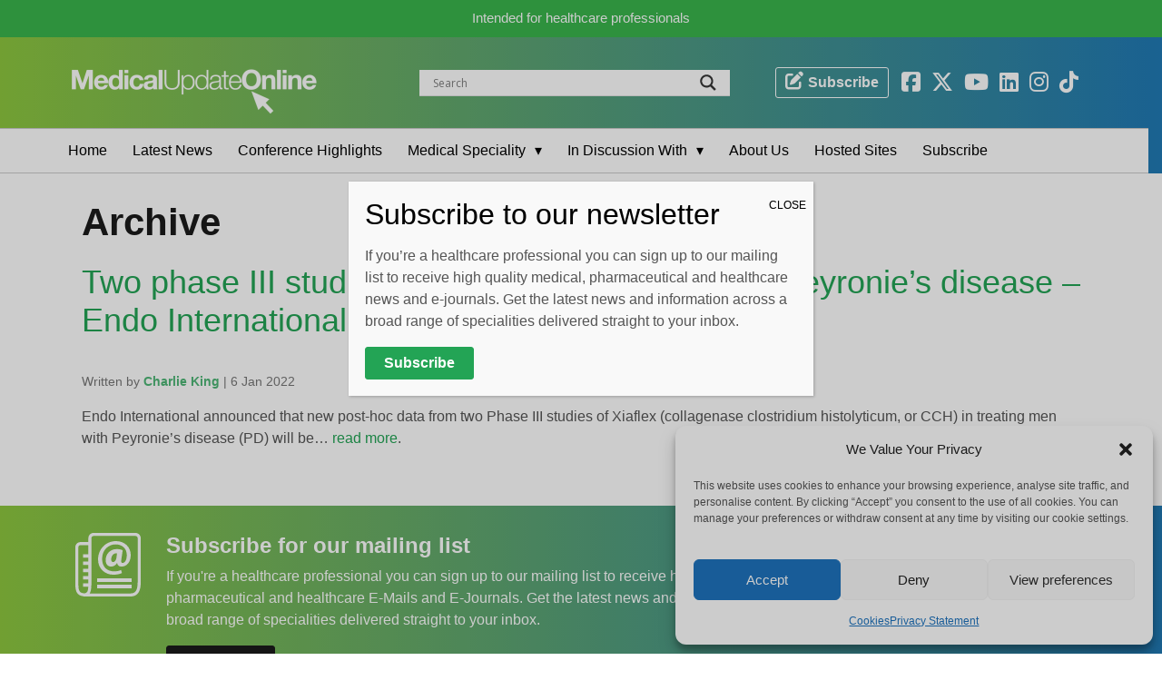

--- FILE ---
content_type: text/html; charset=UTF-8
request_url: https://medicalupdateonline.com/tag/endo-international/
body_size: 21215
content:
<!DOCTYPE HTML>
<html class="no-js" lang="en" doc>
<head>
<!-- <script id="cookieyes" type="text/javascript" src="https://cdn-cookieyes.com/client_data/11b1626fb22c534d3eb6255f/script.js"></script> only supports 5k page views pm -->
<meta charset="UTF-8" />
<meta http-equiv="X-UA-Compatible" content="IE=edge,chrome=1">
<meta name="viewport" content="width=device-width, initial-scale=1.0">
<meta name="facebook-domain-verification" content="8cyg2pg7akumj5i2qlu6gyzru08q01" />
<link rel="pingback" href="https://medicalupdateonline.com/xmlrpc.php" />
<link rel="alternate" href="https://medicalupdateonline.com/2022/01/two-phase-iii-studies-of-xiaflex-show-efficacy-in-peyronies-disease-endo-international/" hreflang="en-gb" />
<link rel="stylesheet" href="https://stackpath.bootstrapcdn.com/bootstrap/4.4.1/css/bootstrap.min.css" media="all" />
<meta name='robots' content='index, follow, max-image-preview:large, max-snippet:-1, max-video-preview:-1' />
<script type="text/plain" data-service="google-analytics" data-category="statistics" async data-cmplz-src="https://www.googletagmanager.com/gtag/js?id=G-RMKMJ95L7X"></script>
<script>
	window.dataLayer = window.dataLayer || [];
	function gtag(){dataLayer.push(arguments);}
</script><!-- Google tag (gtag.js) consent mode dataLayer added by Site Kit -->
<script type="text/javascript" id="google_gtagjs-js-consent-mode-data-layer">
/* <![CDATA[ */
window.dataLayer = window.dataLayer || [];function gtag(){dataLayer.push(arguments);}
gtag('consent', 'default', {"ad_personalization":"denied","ad_storage":"denied","ad_user_data":"denied","analytics_storage":"denied","functionality_storage":"denied","security_storage":"denied","personalization_storage":"denied","region":["AT","BE","BG","CH","CY","CZ","DE","DK","EE","ES","FI","FR","GB","GR","HR","HU","IE","IS","IT","LI","LT","LU","LV","MT","NL","NO","PL","PT","RO","SE","SI","SK"],"wait_for_update":500});
window._googlesitekitConsentCategoryMap = {"statistics":["analytics_storage"],"marketing":["ad_storage","ad_user_data","ad_personalization"],"functional":["functionality_storage","security_storage"],"preferences":["personalization_storage"]};
window._googlesitekitConsents = {"ad_personalization":"denied","ad_storage":"denied","ad_user_data":"denied","analytics_storage":"denied","functionality_storage":"denied","security_storage":"denied","personalization_storage":"denied","region":["AT","BE","BG","CH","CY","CZ","DE","DK","EE","ES","FI","FR","GB","GR","HR","HU","IE","IS","IT","LI","LT","LU","LV","MT","NL","NO","PL","PT","RO","SE","SI","SK"],"wait_for_update":500};
/* ]]> */
</script>
<!-- End Google tag (gtag.js) consent mode dataLayer added by Site Kit -->

	<!-- This site is optimized with the Yoast SEO plugin v25.6 - https://yoast.com/wordpress/plugins/seo/ -->
	<title>Endo International Archives - Medical Update Online</title>
	<link rel="canonical" href="https://medicalupdateonline.com/tag/endo-international/" />
	<meta property="og:locale" content="en_US" />
	<meta property="og:type" content="article" />
	<meta property="og:title" content="Endo International Archives - Medical Update Online" />
	<meta property="og:url" content="https://medicalupdateonline.com/tag/endo-international/" />
	<meta property="og:site_name" content="Medical Update Online" />
	<meta name="twitter:card" content="summary_large_image" />
	<meta name="twitter:site" content="@MedUpdateOn1ine" />
	<script type="application/ld+json" class="yoast-schema-graph">{"@context":"https://schema.org","@graph":[{"@type":"CollectionPage","@id":"https://medicalupdateonline.com/tag/endo-international/","url":"https://medicalupdateonline.com/tag/endo-international/","name":"Endo International Archives - Medical Update Online","isPartOf":{"@id":"https://medicalupdateonline.com/#website"},"primaryImageOfPage":{"@id":"https://medicalupdateonline.com/tag/endo-international/#primaryimage"},"image":{"@id":"https://medicalupdateonline.com/tag/endo-international/#primaryimage"},"thumbnailUrl":"https://medicalupdateonline.com/wp-content/uploads/2022/01/AdobeStock_422359411_Editorial_Use_Only.jpg","breadcrumb":{"@id":"https://medicalupdateonline.com/tag/endo-international/#breadcrumb"},"inLanguage":"en-US"},{"@type":"ImageObject","inLanguage":"en-US","@id":"https://medicalupdateonline.com/tag/endo-international/#primaryimage","url":"https://medicalupdateonline.com/wp-content/uploads/2022/01/AdobeStock_422359411_Editorial_Use_Only.jpg","contentUrl":"https://medicalupdateonline.com/wp-content/uploads/2022/01/AdobeStock_422359411_Editorial_Use_Only.jpg","width":1396,"height":931},{"@type":"BreadcrumbList","@id":"https://medicalupdateonline.com/tag/endo-international/#breadcrumb","itemListElement":[{"@type":"ListItem","position":1,"name":"Home","item":"https://medicalupdateonline.com/"},{"@type":"ListItem","position":2,"name":"Endo International"}]},{"@type":"WebSite","@id":"https://medicalupdateonline.com/#website","url":"https://medicalupdateonline.com/","name":"Medical Update Online","description":"","publisher":{"@id":"https://medicalupdateonline.com/#organization"},"potentialAction":[{"@type":"SearchAction","target":{"@type":"EntryPoint","urlTemplate":"https://medicalupdateonline.com/?s={search_term_string}"},"query-input":{"@type":"PropertyValueSpecification","valueRequired":true,"valueName":"search_term_string"}}],"inLanguage":"en-US"},{"@type":"Organization","@id":"https://medicalupdateonline.com/#organization","name":"MedicalUpdateOnline","url":"https://medicalupdateonline.com/","logo":{"@type":"ImageObject","inLanguage":"en-US","@id":"https://medicalupdateonline.com/#/schema/logo/image/","url":"https://medicalupdateonline.com/wp-content/uploads/2021/08/MUO-Logo-1000x1000-JPEG.jpg","contentUrl":"https://medicalupdateonline.com/wp-content/uploads/2021/08/MUO-Logo-1000x1000-JPEG.jpg","width":1000,"height":1000,"caption":"MedicalUpdateOnline"},"image":{"@id":"https://medicalupdateonline.com/#/schema/logo/image/"},"sameAs":["https://www.facebook.com/MedUpdateOnline","https://x.com/MedUpdateOn1ine","https://www.instagram.com/medicalupdateonline/","https://www.linkedin.com/company/28906543","https://www.youtube.com/medicalupdateonline"]}]}</script>
	<!-- / Yoast SEO plugin. -->


<link rel='dns-prefetch' href='//www.googletagmanager.com' />
<link rel='dns-prefetch' href='//use.fontawesome.com' />
<link rel="alternate" type="application/rss+xml" title="Medical Update Online &raquo; Endo International Tag Feed" href="https://medicalupdateonline.com/tag/endo-international/feed/" />
<link rel='stylesheet' id='adsanity-default-css-css' href='https://medicalupdateonline.com/wp-content/plugins/adsanity/dist/css/widget-default.css?ver=1.9.4' type='text/css' media='screen' />
<link rel='stylesheet' id='wp-block-library-css' href='https://medicalupdateonline.com/wp-includes/css/dist/block-library/style.min.css?ver=6.6.4' type='text/css' media='all' />
<link rel='stylesheet' id='wp-components-css' href='https://medicalupdateonline.com/wp-includes/css/dist/components/style.min.css?ver=6.6.4' type='text/css' media='all' />
<link rel='stylesheet' id='wp-preferences-css' href='https://medicalupdateonline.com/wp-includes/css/dist/preferences/style.min.css?ver=6.6.4' type='text/css' media='all' />
<link rel='stylesheet' id='wp-block-editor-css' href='https://medicalupdateonline.com/wp-includes/css/dist/block-editor/style.min.css?ver=6.6.4' type='text/css' media='all' />
<link rel='stylesheet' id='popup-maker-block-library-style-css' href='https://medicalupdateonline.com/wp-content/plugins/popup-maker/dist/packages/block-library-style.css?ver=dbea705cfafe089d65f1' type='text/css' media='all' />
<style id='font-awesome-svg-styles-default-inline-css' type='text/css'>
.svg-inline--fa {
  display: inline-block;
  height: 1em;
  overflow: visible;
  vertical-align: -.125em;
}
</style>
<link rel='stylesheet' id='font-awesome-svg-styles-css' href='https://medicalupdateonline.com/wp-content/uploads/font-awesome/v6.6.0/css/svg-with-js.css' type='text/css' media='all' />
<style id='font-awesome-svg-styles-inline-css' type='text/css'>
   .wp-block-font-awesome-icon svg::before,
   .wp-rich-text-font-awesome-icon svg::before {content: unset;}
</style>
<style id='classic-theme-styles-inline-css' type='text/css'>
/*! This file is auto-generated */
.wp-block-button__link{color:#fff;background-color:#32373c;border-radius:9999px;box-shadow:none;text-decoration:none;padding:calc(.667em + 2px) calc(1.333em + 2px);font-size:1.125em}.wp-block-file__button{background:#32373c;color:#fff;text-decoration:none}
</style>
<style id='global-styles-inline-css' type='text/css'>
:root{--wp--preset--aspect-ratio--square: 1;--wp--preset--aspect-ratio--4-3: 4/3;--wp--preset--aspect-ratio--3-4: 3/4;--wp--preset--aspect-ratio--3-2: 3/2;--wp--preset--aspect-ratio--2-3: 2/3;--wp--preset--aspect-ratio--16-9: 16/9;--wp--preset--aspect-ratio--9-16: 9/16;--wp--preset--color--black: #000000;--wp--preset--color--cyan-bluish-gray: #abb8c3;--wp--preset--color--white: #ffffff;--wp--preset--color--pale-pink: #f78da7;--wp--preset--color--vivid-red: #cf2e2e;--wp--preset--color--luminous-vivid-orange: #ff6900;--wp--preset--color--luminous-vivid-amber: #fcb900;--wp--preset--color--light-green-cyan: #7bdcb5;--wp--preset--color--vivid-green-cyan: #00d084;--wp--preset--color--pale-cyan-blue: #8ed1fc;--wp--preset--color--vivid-cyan-blue: #0693e3;--wp--preset--color--vivid-purple: #9b51e0;--wp--preset--gradient--vivid-cyan-blue-to-vivid-purple: linear-gradient(135deg,rgba(6,147,227,1) 0%,rgb(155,81,224) 100%);--wp--preset--gradient--light-green-cyan-to-vivid-green-cyan: linear-gradient(135deg,rgb(122,220,180) 0%,rgb(0,208,130) 100%);--wp--preset--gradient--luminous-vivid-amber-to-luminous-vivid-orange: linear-gradient(135deg,rgba(252,185,0,1) 0%,rgba(255,105,0,1) 100%);--wp--preset--gradient--luminous-vivid-orange-to-vivid-red: linear-gradient(135deg,rgba(255,105,0,1) 0%,rgb(207,46,46) 100%);--wp--preset--gradient--very-light-gray-to-cyan-bluish-gray: linear-gradient(135deg,rgb(238,238,238) 0%,rgb(169,184,195) 100%);--wp--preset--gradient--cool-to-warm-spectrum: linear-gradient(135deg,rgb(74,234,220) 0%,rgb(151,120,209) 20%,rgb(207,42,186) 40%,rgb(238,44,130) 60%,rgb(251,105,98) 80%,rgb(254,248,76) 100%);--wp--preset--gradient--blush-light-purple: linear-gradient(135deg,rgb(255,206,236) 0%,rgb(152,150,240) 100%);--wp--preset--gradient--blush-bordeaux: linear-gradient(135deg,rgb(254,205,165) 0%,rgb(254,45,45) 50%,rgb(107,0,62) 100%);--wp--preset--gradient--luminous-dusk: linear-gradient(135deg,rgb(255,203,112) 0%,rgb(199,81,192) 50%,rgb(65,88,208) 100%);--wp--preset--gradient--pale-ocean: linear-gradient(135deg,rgb(255,245,203) 0%,rgb(182,227,212) 50%,rgb(51,167,181) 100%);--wp--preset--gradient--electric-grass: linear-gradient(135deg,rgb(202,248,128) 0%,rgb(113,206,126) 100%);--wp--preset--gradient--midnight: linear-gradient(135deg,rgb(2,3,129) 0%,rgb(40,116,252) 100%);--wp--preset--font-size--small: 13px;--wp--preset--font-size--medium: 20px;--wp--preset--font-size--large: 36px;--wp--preset--font-size--x-large: 42px;--wp--preset--spacing--20: 0.44rem;--wp--preset--spacing--30: 0.67rem;--wp--preset--spacing--40: 1rem;--wp--preset--spacing--50: 1.5rem;--wp--preset--spacing--60: 2.25rem;--wp--preset--spacing--70: 3.38rem;--wp--preset--spacing--80: 5.06rem;--wp--preset--shadow--natural: 6px 6px 9px rgba(0, 0, 0, 0.2);--wp--preset--shadow--deep: 12px 12px 50px rgba(0, 0, 0, 0.4);--wp--preset--shadow--sharp: 6px 6px 0px rgba(0, 0, 0, 0.2);--wp--preset--shadow--outlined: 6px 6px 0px -3px rgba(255, 255, 255, 1), 6px 6px rgba(0, 0, 0, 1);--wp--preset--shadow--crisp: 6px 6px 0px rgba(0, 0, 0, 1);}:where(.is-layout-flex){gap: 0.5em;}:where(.is-layout-grid){gap: 0.5em;}body .is-layout-flex{display: flex;}.is-layout-flex{flex-wrap: wrap;align-items: center;}.is-layout-flex > :is(*, div){margin: 0;}body .is-layout-grid{display: grid;}.is-layout-grid > :is(*, div){margin: 0;}:where(.wp-block-columns.is-layout-flex){gap: 2em;}:where(.wp-block-columns.is-layout-grid){gap: 2em;}:where(.wp-block-post-template.is-layout-flex){gap: 1.25em;}:where(.wp-block-post-template.is-layout-grid){gap: 1.25em;}.has-black-color{color: var(--wp--preset--color--black) !important;}.has-cyan-bluish-gray-color{color: var(--wp--preset--color--cyan-bluish-gray) !important;}.has-white-color{color: var(--wp--preset--color--white) !important;}.has-pale-pink-color{color: var(--wp--preset--color--pale-pink) !important;}.has-vivid-red-color{color: var(--wp--preset--color--vivid-red) !important;}.has-luminous-vivid-orange-color{color: var(--wp--preset--color--luminous-vivid-orange) !important;}.has-luminous-vivid-amber-color{color: var(--wp--preset--color--luminous-vivid-amber) !important;}.has-light-green-cyan-color{color: var(--wp--preset--color--light-green-cyan) !important;}.has-vivid-green-cyan-color{color: var(--wp--preset--color--vivid-green-cyan) !important;}.has-pale-cyan-blue-color{color: var(--wp--preset--color--pale-cyan-blue) !important;}.has-vivid-cyan-blue-color{color: var(--wp--preset--color--vivid-cyan-blue) !important;}.has-vivid-purple-color{color: var(--wp--preset--color--vivid-purple) !important;}.has-black-background-color{background-color: var(--wp--preset--color--black) !important;}.has-cyan-bluish-gray-background-color{background-color: var(--wp--preset--color--cyan-bluish-gray) !important;}.has-white-background-color{background-color: var(--wp--preset--color--white) !important;}.has-pale-pink-background-color{background-color: var(--wp--preset--color--pale-pink) !important;}.has-vivid-red-background-color{background-color: var(--wp--preset--color--vivid-red) !important;}.has-luminous-vivid-orange-background-color{background-color: var(--wp--preset--color--luminous-vivid-orange) !important;}.has-luminous-vivid-amber-background-color{background-color: var(--wp--preset--color--luminous-vivid-amber) !important;}.has-light-green-cyan-background-color{background-color: var(--wp--preset--color--light-green-cyan) !important;}.has-vivid-green-cyan-background-color{background-color: var(--wp--preset--color--vivid-green-cyan) !important;}.has-pale-cyan-blue-background-color{background-color: var(--wp--preset--color--pale-cyan-blue) !important;}.has-vivid-cyan-blue-background-color{background-color: var(--wp--preset--color--vivid-cyan-blue) !important;}.has-vivid-purple-background-color{background-color: var(--wp--preset--color--vivid-purple) !important;}.has-black-border-color{border-color: var(--wp--preset--color--black) !important;}.has-cyan-bluish-gray-border-color{border-color: var(--wp--preset--color--cyan-bluish-gray) !important;}.has-white-border-color{border-color: var(--wp--preset--color--white) !important;}.has-pale-pink-border-color{border-color: var(--wp--preset--color--pale-pink) !important;}.has-vivid-red-border-color{border-color: var(--wp--preset--color--vivid-red) !important;}.has-luminous-vivid-orange-border-color{border-color: var(--wp--preset--color--luminous-vivid-orange) !important;}.has-luminous-vivid-amber-border-color{border-color: var(--wp--preset--color--luminous-vivid-amber) !important;}.has-light-green-cyan-border-color{border-color: var(--wp--preset--color--light-green-cyan) !important;}.has-vivid-green-cyan-border-color{border-color: var(--wp--preset--color--vivid-green-cyan) !important;}.has-pale-cyan-blue-border-color{border-color: var(--wp--preset--color--pale-cyan-blue) !important;}.has-vivid-cyan-blue-border-color{border-color: var(--wp--preset--color--vivid-cyan-blue) !important;}.has-vivid-purple-border-color{border-color: var(--wp--preset--color--vivid-purple) !important;}.has-vivid-cyan-blue-to-vivid-purple-gradient-background{background: var(--wp--preset--gradient--vivid-cyan-blue-to-vivid-purple) !important;}.has-light-green-cyan-to-vivid-green-cyan-gradient-background{background: var(--wp--preset--gradient--light-green-cyan-to-vivid-green-cyan) !important;}.has-luminous-vivid-amber-to-luminous-vivid-orange-gradient-background{background: var(--wp--preset--gradient--luminous-vivid-amber-to-luminous-vivid-orange) !important;}.has-luminous-vivid-orange-to-vivid-red-gradient-background{background: var(--wp--preset--gradient--luminous-vivid-orange-to-vivid-red) !important;}.has-very-light-gray-to-cyan-bluish-gray-gradient-background{background: var(--wp--preset--gradient--very-light-gray-to-cyan-bluish-gray) !important;}.has-cool-to-warm-spectrum-gradient-background{background: var(--wp--preset--gradient--cool-to-warm-spectrum) !important;}.has-blush-light-purple-gradient-background{background: var(--wp--preset--gradient--blush-light-purple) !important;}.has-blush-bordeaux-gradient-background{background: var(--wp--preset--gradient--blush-bordeaux) !important;}.has-luminous-dusk-gradient-background{background: var(--wp--preset--gradient--luminous-dusk) !important;}.has-pale-ocean-gradient-background{background: var(--wp--preset--gradient--pale-ocean) !important;}.has-electric-grass-gradient-background{background: var(--wp--preset--gradient--electric-grass) !important;}.has-midnight-gradient-background{background: var(--wp--preset--gradient--midnight) !important;}.has-small-font-size{font-size: var(--wp--preset--font-size--small) !important;}.has-medium-font-size{font-size: var(--wp--preset--font-size--medium) !important;}.has-large-font-size{font-size: var(--wp--preset--font-size--large) !important;}.has-x-large-font-size{font-size: var(--wp--preset--font-size--x-large) !important;}
:where(.wp-block-post-template.is-layout-flex){gap: 1.25em;}:where(.wp-block-post-template.is-layout-grid){gap: 1.25em;}
:where(.wp-block-columns.is-layout-flex){gap: 2em;}:where(.wp-block-columns.is-layout-grid){gap: 2em;}
:root :where(.wp-block-pullquote){font-size: 1.5em;line-height: 1.6;}
</style>
<link rel='stylesheet' id='adsanity-cas-css' href='https://medicalupdateonline.com/cas-custom-sizes/?ver=1.6' type='text/css' media='all' />
<link rel='stylesheet' id='cpsh-shortcodes-css' href='https://medicalupdateonline.com/wp-content/plugins/column-shortcodes//assets/css/shortcodes.css?ver=1.0.1' type='text/css' media='all' />
<link rel='stylesheet' id='contact-form-7-css' href='https://medicalupdateonline.com/wp-content/plugins/contact-form-7/includes/css/styles.css?ver=6.0.6' type='text/css' media='all' />
<link rel='stylesheet' id='ctf_styles-css' href='https://medicalupdateonline.com/wp-content/plugins/custom-twitter-feeds/css/ctf-styles.min.css?ver=2.3.1' type='text/css' media='all' />
<link rel='stylesheet' id='topbar-css' href='https://medicalupdateonline.com/wp-content/plugins/top-bar/inc/../css/topbar_style.css?ver=6.6.4' type='text/css' media='all' />
<link rel='stylesheet' id='cmplz-general-css' href='https://medicalupdateonline.com/wp-content/plugins/complianz-gdpr/assets/css/cookieblocker.min.css?ver=1765993757' type='text/css' media='all' />
<link rel='stylesheet' id='screen-css' href='https://medicalupdateonline.com/wp-content/themes/muo-2021/style.css?ver=1.2' type='text/css' media='screen' />
<link rel='stylesheet' id='font-awesome-official-css' href='https://use.fontawesome.com/releases/v6.6.0/css/all.css' type='text/css' media='all' integrity="sha384-h/hnnw1Bi4nbpD6kE7nYfCXzovi622sY5WBxww8ARKwpdLj5kUWjRuyiXaD1U2JT" crossorigin="anonymous" />
<link rel='stylesheet' id='wpdreams-asl-basic-css' href='https://medicalupdateonline.com/wp-content/plugins/ajax-search-lite/css/style.basic.css?ver=4.13.4' type='text/css' media='all' />
<style id='wpdreams-asl-basic-inline-css' type='text/css'>

					div[id*='ajaxsearchlitesettings'].searchsettings .asl_option_inner label {
						font-size: 0px !important;
						color: rgba(0, 0, 0, 0);
					}
					div[id*='ajaxsearchlitesettings'].searchsettings .asl_option_inner label:after {
						font-size: 11px !important;
						position: absolute;
						top: 0;
						left: 0;
						z-index: 1;
					}
					.asl_w_container {
						width: 100%;
						margin: 0px 0px 0px 0px;
						min-width: 200px;
					}
					div[id*='ajaxsearchlite'].asl_m {
						width: 100%;
					}
					div[id*='ajaxsearchliteres'].wpdreams_asl_results div.resdrg span.highlighted {
						font-weight: bold;
						color: rgba(217, 49, 43, 1);
						background-color: rgba(238, 238, 238, 1);
					}
					div[id*='ajaxsearchliteres'].wpdreams_asl_results .results img.asl_image {
						width: 70px;
						height: 70px;
						object-fit: cover;
					}
					div[id*='ajaxsearchlite'].asl_r .results {
						max-height: none;
					}
					div[id*='ajaxsearchlite'].asl_r {
						position: absolute;
					}
				
							.asl_w, .asl_w * {font-family:&quot;Helvetica&quot; !important;}
							.asl_m input[type=search]::placeholder{font-family:&quot;Helvetica&quot; !important;}
							.asl_m input[type=search]::-webkit-input-placeholder{font-family:&quot;Helvetica&quot; !important;}
							.asl_m input[type=search]::-moz-placeholder{font-family:&quot;Helvetica&quot; !important;}
							.asl_m input[type=search]:-ms-input-placeholder{font-family:&quot;Helvetica&quot; !important;}
						
						div.asl_r.asl_w.vertical .results .item::after {
							display: block;
							position: absolute;
							bottom: 0;
							content: '';
							height: 1px;
							width: 100%;
							background: #D8D8D8;
						}
						div.asl_r.asl_w.vertical .results .item.asl_last_item::after {
							display: none;
						}
					
</style>
<link rel='stylesheet' id='wpdreams-asl-instance-css' href='https://medicalupdateonline.com/wp-content/plugins/ajax-search-lite/css/style-underline.css?ver=4.13.4' type='text/css' media='all' />
<link rel='stylesheet' id='popup-maker-site-css' href='https://medicalupdateonline.com/wp-content/plugins/popup-maker/dist/assets/site.css?ver=1.21.5' type='text/css' media='all' />
<style id='popup-maker-site-inline-css' type='text/css'>
/* Popup Google Fonts */
@import url('//fonts.googleapis.com/css?family=Montserrat:100');

/* Popup Theme 21326: Default Theme */
.pum-theme-21326, .pum-theme-default-theme { background-color: rgba( 0, 0, 0, 0.20 ) } 
.pum-theme-21326 .pum-container, .pum-theme-default-theme .pum-container { padding: 18px; border-radius: 0px; border: 1px none #000000; box-shadow: 1px 1px 3px 0px rgba( 2, 2, 2, 0.23 ); background-color: rgba( 249, 249, 249, 1.00 ) } 
.pum-theme-21326 .pum-title, .pum-theme-default-theme .pum-title { color: #000000; text-align: left; text-shadow: 0px 0px 0px rgba( 2, 2, 2, 0.23 ); font-family: inherit; font-weight: 400; font-size: 32px; line-height: 36px } 
.pum-theme-21326 .pum-content, .pum-theme-default-theme .pum-content { color: #8c8c8c; font-family: inherit; font-weight: 400 } 
.pum-theme-21326 .pum-content + .pum-close, .pum-theme-default-theme .pum-content + .pum-close { position: absolute; height: auto; width: auto; left: auto; right: 0px; bottom: auto; top: 0px; padding: 8px; color: #000000; font-family: inherit; font-weight: 400; font-size: 12px; line-height: 36px; border: 1px none #ffffff; border-radius: 0px; box-shadow: 1px 1px 3px 0px rgba( 2, 2, 2, 0.00 ); text-shadow: 0px 0px 0px rgba( 0, 0, 0, 0.23 ); background-color: rgba( 255, 255, 255, 0.00 ) } 

/* Popup Theme 21327: Light Box */
.pum-theme-21327, .pum-theme-lightbox { background-color: rgba( 0, 0, 0, 0.40 ) } 
.pum-theme-21327 .pum-container, .pum-theme-lightbox .pum-container { padding: 18px; border-radius: 3px; border: 8px solid #ffffff; box-shadow: 0px 0px 30px 0px rgba( 2, 2, 2, 1.00 ); background-color: rgba( 255, 255, 255, 1.00 ) } 
.pum-theme-21327 .pum-title, .pum-theme-lightbox .pum-title { color: #000000; text-align: left; text-shadow: 0px 0px 0px rgba( 2, 2, 2, 0.23 ); font-family: inherit; font-weight: 600; font-size: 28px; line-height: 48px } 
.pum-theme-21327 .pum-content, .pum-theme-lightbox .pum-content { color: #000000; font-family: inherit; font-weight: 300 } 
.pum-theme-21327 .pum-content + .pum-close, .pum-theme-lightbox .pum-content + .pum-close { position: absolute; height: 26px; width: 26px; left: auto; right: -13px; bottom: auto; top: -13px; padding: 0px; color: #ffffff; font-family: Arial; font-weight: 100; font-size: 24px; line-height: 24px; border: 2px solid #ffffff; border-radius: 26px; box-shadow: 0px 0px 15px 1px rgba( 2, 2, 2, 0.75 ); text-shadow: 0px 0px 0px rgba( 0, 0, 0, 0.23 ); background-color: rgba( 0, 0, 0, 1.00 ) } 

/* Popup Theme 21328: Enterprise Blue */
.pum-theme-21328, .pum-theme-enterprise-blue { background-color: rgba( 0, 0, 0, 0.70 ) } 
.pum-theme-21328 .pum-container, .pum-theme-enterprise-blue .pum-container { padding: 28px; border-radius: 5px; border: 1px none #000000; box-shadow: 0px 10px 25px 4px rgba( 2, 2, 2, 0.50 ); background-color: rgba( 255, 255, 255, 1.00 ) } 
.pum-theme-21328 .pum-title, .pum-theme-enterprise-blue .pum-title { color: #315b7c; text-align: left; text-shadow: 0px 0px 0px rgba( 2, 2, 2, 0.23 ); font-family: inherit; font-weight: 100; font-size: 34px; line-height: 36px } 
.pum-theme-21328 .pum-content, .pum-theme-enterprise-blue .pum-content { color: #2d2d2d; font-family: inherit; font-weight: 100 } 
.pum-theme-21328 .pum-content + .pum-close, .pum-theme-enterprise-blue .pum-content + .pum-close { position: absolute; height: 28px; width: 28px; left: auto; right: 8px; bottom: auto; top: 8px; padding: 4px; color: #ffffff; font-family: Times New Roman; font-weight: 100; font-size: 20px; line-height: 20px; border: 1px none #ffffff; border-radius: 42px; box-shadow: 0px 0px 0px 0px rgba( 2, 2, 2, 0.23 ); text-shadow: 0px 0px 0px rgba( 0, 0, 0, 0.23 ); background-color: rgba( 49, 91, 124, 1.00 ) } 

/* Popup Theme 21329: Hello Box */
.pum-theme-21329, .pum-theme-hello-box { background-color: rgba( 0, 0, 0, 0.75 ) } 
.pum-theme-21329 .pum-container, .pum-theme-hello-box .pum-container { padding: 30px; border-radius: 80px; border: 14px solid #81d742; box-shadow: 0px 0px 0px 0px rgba( 2, 2, 2, 0.00 ); background-color: rgba( 255, 255, 255, 1.00 ) } 
.pum-theme-21329 .pum-title, .pum-theme-hello-box .pum-title { color: #2d2d2d; text-align: left; text-shadow: 0px 0px 0px rgba( 2, 2, 2, 0.23 ); font-family: Montserrat; font-weight: 100; font-size: 32px; line-height: 36px } 
.pum-theme-21329 .pum-content, .pum-theme-hello-box .pum-content { color: #2d2d2d; font-family: inherit; font-weight: 100 } 
.pum-theme-21329 .pum-content + .pum-close, .pum-theme-hello-box .pum-content + .pum-close { position: absolute; height: auto; width: auto; left: auto; right: -30px; bottom: auto; top: -30px; padding: 0px; color: #2d2d2d; font-family: Times New Roman; font-weight: 100; font-size: 32px; line-height: 28px; border: 1px none #ffffff; border-radius: 28px; box-shadow: 0px 0px 0px 0px rgba( 2, 2, 2, 0.23 ); text-shadow: 0px 0px 0px rgba( 0, 0, 0, 0.23 ); background-color: rgba( 255, 255, 255, 1.00 ) } 

/* Popup Theme 21330: Cutting Edge */
.pum-theme-21330, .pum-theme-cutting-edge { background-color: rgba( 0, 0, 0, 0.50 ) } 
.pum-theme-21330 .pum-container, .pum-theme-cutting-edge .pum-container { padding: 18px; border-radius: 0px; border: 1px none #000000; box-shadow: 0px 10px 25px 0px rgba( 2, 2, 2, 0.50 ); background-color: rgba( 30, 115, 190, 1.00 ) } 
.pum-theme-21330 .pum-title, .pum-theme-cutting-edge .pum-title { color: #ffffff; text-align: left; text-shadow: 0px 0px 0px rgba( 2, 2, 2, 0.23 ); font-family: Sans-Serif; font-weight: 100; font-size: 26px; line-height: 28px } 
.pum-theme-21330 .pum-content, .pum-theme-cutting-edge .pum-content { color: #ffffff; font-family: inherit; font-weight: 100 } 
.pum-theme-21330 .pum-content + .pum-close, .pum-theme-cutting-edge .pum-content + .pum-close { position: absolute; height: 24px; width: 24px; left: auto; right: 0px; bottom: auto; top: 0px; padding: 0px; color: #1e73be; font-family: Times New Roman; font-weight: 100; font-size: 32px; line-height: 24px; border: 1px none #ffffff; border-radius: 0px; box-shadow: -1px 1px 1px 0px rgba( 2, 2, 2, 0.10 ); text-shadow: -1px 1px 1px rgba( 0, 0, 0, 0.10 ); background-color: rgba( 238, 238, 34, 1.00 ) } 

/* Popup Theme 21331: Framed Border */
.pum-theme-21331, .pum-theme-framed-border { background-color: rgba( 255, 255, 255, 0.50 ) } 
.pum-theme-21331 .pum-container, .pum-theme-framed-border .pum-container { padding: 18px; border-radius: 0px; border: 20px outset #dd3333; box-shadow: 1px 1px 3px 0px rgba( 2, 2, 2, 0.97 ) inset; background-color: rgba( 255, 251, 239, 1.00 ) } 
.pum-theme-21331 .pum-title, .pum-theme-framed-border .pum-title { color: #000000; text-align: left; text-shadow: 0px 0px 0px rgba( 2, 2, 2, 0.23 ); font-family: inherit; font-weight: 100; font-size: 32px; line-height: 36px } 
.pum-theme-21331 .pum-content, .pum-theme-framed-border .pum-content { color: #2d2d2d; font-family: inherit; font-weight: 100 } 
.pum-theme-21331 .pum-content + .pum-close, .pum-theme-framed-border .pum-content + .pum-close { position: absolute; height: 20px; width: 20px; left: auto; right: -20px; bottom: auto; top: -20px; padding: 0px; color: #ffffff; font-family: Tahoma; font-weight: 700; font-size: 16px; line-height: 18px; border: 1px none #ffffff; border-radius: 0px; box-shadow: 0px 0px 0px 0px rgba( 2, 2, 2, 0.23 ); text-shadow: 0px 0px 0px rgba( 0, 0, 0, 0.23 ); background-color: rgba( 0, 0, 0, 0.55 ) } 

/* Popup Theme 21332: Floating Bar - Soft Blue */
.pum-theme-21332, .pum-theme-floating-bar { background-color: rgba( 255, 255, 255, 0.00 ) } 
.pum-theme-21332 .pum-container, .pum-theme-floating-bar .pum-container { padding: 8px; border-radius: 0px; border: 1px none #000000; box-shadow: 1px 1px 3px 0px rgba( 2, 2, 2, 0.23 ); background-color: rgba( 238, 246, 252, 1.00 ) } 
.pum-theme-21332 .pum-title, .pum-theme-floating-bar .pum-title { color: #505050; text-align: left; text-shadow: 0px 0px 0px rgba( 2, 2, 2, 0.23 ); font-family: inherit; font-weight: 400; font-size: 32px; line-height: 36px } 
.pum-theme-21332 .pum-content, .pum-theme-floating-bar .pum-content { color: #505050; font-family: inherit; font-weight: 400 } 
.pum-theme-21332 .pum-content + .pum-close, .pum-theme-floating-bar .pum-content + .pum-close { position: absolute; height: 18px; width: 18px; left: auto; right: 5px; bottom: auto; top: 50%; padding: 0px; color: #505050; font-family: Sans-Serif; font-weight: 700; font-size: 15px; line-height: 18px; border: 1px solid #505050; border-radius: 15px; box-shadow: 0px 0px 0px 0px rgba( 2, 2, 2, 0.00 ); text-shadow: 0px 0px 0px rgba( 0, 0, 0, 0.00 ); background-color: rgba( 255, 255, 255, 0.00 ); transform: translate(0, -50%) } 

/* Popup Theme 21333: Content Only - For use with page builders or block editor */
.pum-theme-21333, .pum-theme-content-only { background-color: rgba( 0, 0, 0, 0.70 ) } 
.pum-theme-21333 .pum-container, .pum-theme-content-only .pum-container { padding: 0px; border-radius: 0px; border: 1px none #000000; box-shadow: 0px 0px 0px 0px rgba( 2, 2, 2, 0.00 ) } 
.pum-theme-21333 .pum-title, .pum-theme-content-only .pum-title { color: #000000; text-align: left; text-shadow: 0px 0px 0px rgba( 2, 2, 2, 0.23 ); font-family: inherit; font-weight: 400; font-size: 32px; line-height: 36px } 
.pum-theme-21333 .pum-content, .pum-theme-content-only .pum-content { color: #8c8c8c; font-family: inherit; font-weight: 400 } 
.pum-theme-21333 .pum-content + .pum-close, .pum-theme-content-only .pum-content + .pum-close { position: absolute; height: 18px; width: 18px; left: auto; right: 7px; bottom: auto; top: 7px; padding: 0px; color: #000000; font-family: inherit; font-weight: 700; font-size: 20px; line-height: 20px; border: 1px none #ffffff; border-radius: 15px; box-shadow: 0px 0px 0px 0px rgba( 2, 2, 2, 0.00 ); text-shadow: 0px 0px 0px rgba( 0, 0, 0, 0.00 ); background-color: rgba( 255, 255, 255, 0.00 ) } 

#pum-21335 {z-index: 1999999999}
#pum-21334 {z-index: 1999999999}

</style>
<link rel='stylesheet' id='font-awesome-official-v4shim-css' href='https://use.fontawesome.com/releases/v6.6.0/css/v4-shims.css' type='text/css' media='all' integrity="sha384-Heamg4F/EELwbmnBJapxaWTkcdX/DCrJpYgSshI5BkI7xghn3RvDcpG+1xUJt/7K" crossorigin="anonymous" />
<script type="text/javascript" src="https://medicalupdateonline.com/wp-includes/js/jquery/jquery.min.js?ver=3.7.1" id="jquery-core-js"></script>
<script type="text/javascript" src="https://medicalupdateonline.com/wp-includes/js/jquery/jquery-migrate.min.js?ver=3.4.1" id="jquery-migrate-js"></script>
<script type="text/javascript" id="topbar_frontjs-js-extra">
/* <![CDATA[ */
var tpbr_settings = {"fixed":"notfixed","user_who":"notloggedin","guests_or_users":"all","message":"Intended for healthcare professionals","status":"active","yn_button":"nobutton","color":"#39b54c","button_text":"","button_url":"","button_behavior":"samewindow","is_admin_bar":"no","detect_sticky":"0"};
/* ]]> */
</script>
<script type="text/javascript" src="https://medicalupdateonline.com/wp-content/plugins/top-bar/inc/../js/tpbr_front.min.js?ver=6.6.4" id="topbar_frontjs-js"></script>

<!-- Google tag (gtag.js) snippet added by Site Kit -->
<!-- Google Analytics snippet added by Site Kit -->
<script type="text/javascript" src="https://www.googletagmanager.com/gtag/js?id=G-RMKMJ95L7X" id="google_gtagjs-js" async></script>
<script type="text/javascript" id="google_gtagjs-js-after">
/* <![CDATA[ */
window.dataLayer = window.dataLayer || [];function gtag(){dataLayer.push(arguments);}
gtag("set","linker",{"domains":["medicalupdateonline.com"]});
gtag("js", new Date());
gtag("set", "developer_id.dZTNiMT", true);
gtag("config", "G-RMKMJ95L7X");
/* ]]> */
</script>
<link rel="https://api.w.org/" href="https://medicalupdateonline.com/wp-json/" /><link rel="alternate" title="JSON" type="application/json" href="https://medicalupdateonline.com/wp-json/wp/v2/tags/1990" /><link rel="EditURI" type="application/rsd+xml" title="RSD" href="https://medicalupdateonline.com/xmlrpc.php?rsd" />
<meta name="generator" content="WordPress 6.6.4" />
<meta name="generator" content="Site Kit by Google 1.170.0" />			<style>.cmplz-hidden {
					display: none !important;
				}</style>
		<script type="text/plain" data-service="hotjar" data-category="marketing">
		(function(h,o,t,j,a,r){
			h.hj=h.hj||function(){(h.hj.q=h.hj.q||[]).push(arguments)};
			h._hjSettings={hjid:2533234,hjsv:5};
			a=o.getElementsByTagName('head')[0];
			r=o.createElement('script');r.async=1;
			r.src=t+h._hjSettings.hjid+j+h._hjSettings.hjsv;
			a.appendChild(r);
		})(window,document,'//static.hotjar.com/c/hotjar-','.js?sv=');
		</script>
						<link rel="preconnect" href="https://fonts.gstatic.com" crossorigin />
				<link rel="preload" as="style" href="//fonts.googleapis.com/css?family=Open+Sans&display=swap" />
								<link rel="stylesheet" href="//fonts.googleapis.com/css?family=Open+Sans&display=swap" media="all" />
				
<!-- Meta Pixel Code -->
<script data-service="facebook" data-category="marketing" type="text/plain">
!function(f,b,e,v,n,t,s){if(f.fbq)return;n=f.fbq=function(){n.callMethod?
n.callMethod.apply(n,arguments):n.queue.push(arguments)};if(!f._fbq)f._fbq=n;
n.push=n;n.loaded=!0;n.version='2.0';n.queue=[];t=b.createElement(e);t.async=!0;
t.src=v;s=b.getElementsByTagName(e)[0];s.parentNode.insertBefore(t,s)}(window,
document,'script','https://connect.facebook.net/en_US/fbevents.js');
</script>
<!-- End Meta Pixel Code -->
<script data-service="facebook" data-category="marketing" type="text/plain">var url = window.location.origin + '?ob=open-bridge';
            fbq('set', 'openbridge', '271588014185674', url);
fbq('init', '271588014185674', {}, {
    "agent": "wordpress-6.6.4-4.1.5"
})</script><script data-service="facebook" data-category="marketing" type="text/plain">
    fbq('track', 'PageView', []);
  </script>
<!-- Google Tag Manager snippet added by Site Kit -->
<script type="text/javascript">
/* <![CDATA[ */

			( function( w, d, s, l, i ) {
				w[l] = w[l] || [];
				w[l].push( {'gtm.start': new Date().getTime(), event: 'gtm.js'} );
				var f = d.getElementsByTagName( s )[0],
					j = d.createElement( s ), dl = l != 'dataLayer' ? '&l=' + l : '';
				j.async = true;
				j.src = 'https://www.googletagmanager.com/gtm.js?id=' + i + dl;
				f.parentNode.insertBefore( j, f );
			} )( window, document, 'script', 'dataLayer', 'GTM-TQ44RCF' );
			
/* ]]> */
</script>

<!-- End Google Tag Manager snippet added by Site Kit -->
<style>
    .ad-728x90 { height: auto;}
</style>
</head>
<body data-cmplz=1 class="archive tag tag-endo-international tag-1990 wp-custom-logo do-etfw">
<header>
	<div class="container-fluid">
		<a href="/register" class="register btn small"><i class="fas fa-edit"></i><span> Subscribe</span></a>
		<a href="https://medicalupdateonline.com/" class="custom-logo-link" rel="home"><img width="542" height="100" src="https://medicalupdateonline.com/wp-content/uploads/2021/07/MUO-logo.png" class="custom-logo" alt="Medical Update Online" decoding="async" fetchpriority="high" srcset="https://medicalupdateonline.com/wp-content/uploads/2021/07/MUO-logo.png 542w, https://medicalupdateonline.com/wp-content/uploads/2021/07/MUO-logo-220x41.png 220w, https://medicalupdateonline.com/wp-content/uploads/2021/07/MUO-logo-490x90.png 490w" sizes="(max-width: 542px) 100vw, 542px" /></a>		
		<div id="searchform">
	<div class="asl_w_container asl_w_container_1" data-id="1" data-instance="1">
	<div id='ajaxsearchlite1'
		data-id="1"
		data-instance="1"
		class="asl_w asl_m asl_m_1 asl_m_1_1">
		<div class="probox">

	
	<div class='prosettings' style='display:none;' data-opened=0>
				<div class='innericon'>
			<svg version="1.1" xmlns="http://www.w3.org/2000/svg" xmlns:xlink="http://www.w3.org/1999/xlink" x="0px" y="0px" width="22" height="22" viewBox="0 0 512 512" enable-background="new 0 0 512 512" xml:space="preserve">
					<polygon transform = "rotate(90 256 256)" points="142.332,104.886 197.48,50 402.5,256 197.48,462 142.332,407.113 292.727,256 "/>
				</svg>
		</div>
	</div>

	
	
	<div class='proinput'>
		<form role="search" action='#' autocomplete="off"
				aria-label="Search form">
			<input aria-label="Search input"
					type='search' class='orig'
					tabindex="0"
					name='phrase'
					placeholder='Search'
					value=''
					autocomplete="off"/>
			<input aria-label="Search autocomplete input"
					type='text'
					class='autocomplete'
					tabindex="-1"
					name='phrase'
					value=''
					autocomplete="off" disabled/>
			<input type='submit' value="Start search" style='width:0; height: 0; visibility: hidden;'>
		</form>
	</div>

	
	
	<button class='promagnifier' tabindex="0" aria-label="Search magnifier button">
				<span class='innericon' style="display:block;">
			<svg version="1.1" xmlns="http://www.w3.org/2000/svg" xmlns:xlink="http://www.w3.org/1999/xlink" x="0px" y="0px" width="22" height="22" viewBox="0 0 512 512" enable-background="new 0 0 512 512" xml:space="preserve">
					<path d="M460.355,421.59L353.844,315.078c20.041-27.553,31.885-61.437,31.885-98.037
						C385.729,124.934,310.793,50,218.686,50C126.58,50,51.645,124.934,51.645,217.041c0,92.106,74.936,167.041,167.041,167.041
						c34.912,0,67.352-10.773,94.184-29.158L419.945,462L460.355,421.59z M100.631,217.041c0-65.096,52.959-118.056,118.055-118.056
						c65.098,0,118.057,52.959,118.057,118.056c0,65.096-52.959,118.056-118.057,118.056C153.59,335.097,100.631,282.137,100.631,217.041
						z"/>
				</svg>
		</span>
	</button>

	
	
	<div class='proloading'>

		<div class="asl_loader"><div class="asl_loader-inner asl_simple-circle"></div></div>

			</div>

			<div class='proclose'>
			<svg version="1.1" xmlns="http://www.w3.org/2000/svg" xmlns:xlink="http://www.w3.org/1999/xlink" x="0px"
				y="0px"
				width="12" height="12" viewBox="0 0 512 512" enable-background="new 0 0 512 512"
				xml:space="preserve">
				<polygon points="438.393,374.595 319.757,255.977 438.378,137.348 374.595,73.607 255.995,192.225 137.375,73.622 73.607,137.352 192.246,255.983 73.622,374.625 137.352,438.393 256.002,319.734 374.652,438.378 "/>
			</svg>
		</div>
	
	
</div>	</div>
	<div class='asl_data_container' style="display:none !important;">
		<div class="asl_init_data wpdreams_asl_data_ct"
	style="display:none !important;"
	id="asl_init_id_1"
	data-asl-id="1"
	data-asl-instance="1"
	data-settings="{&quot;homeurl&quot;:&quot;https:\/\/medicalupdateonline.com\/&quot;,&quot;resultstype&quot;:&quot;vertical&quot;,&quot;resultsposition&quot;:&quot;hover&quot;,&quot;itemscount&quot;:4,&quot;charcount&quot;:0,&quot;highlight&quot;:false,&quot;highlightWholewords&quot;:true,&quot;singleHighlight&quot;:false,&quot;scrollToResults&quot;:{&quot;enabled&quot;:false,&quot;offset&quot;:0},&quot;resultareaclickable&quot;:1,&quot;autocomplete&quot;:{&quot;enabled&quot;:true,&quot;lang&quot;:&quot;en&quot;,&quot;trigger_charcount&quot;:0},&quot;mobile&quot;:{&quot;menu_selector&quot;:&quot;#menu-toggle&quot;},&quot;trigger&quot;:{&quot;click&quot;:&quot;results_page&quot;,&quot;click_location&quot;:&quot;same&quot;,&quot;update_href&quot;:false,&quot;return&quot;:&quot;results_page&quot;,&quot;return_location&quot;:&quot;same&quot;,&quot;facet&quot;:true,&quot;type&quot;:true,&quot;redirect_url&quot;:&quot;?s={phrase}&quot;,&quot;delay&quot;:300},&quot;animations&quot;:{&quot;pc&quot;:{&quot;settings&quot;:{&quot;anim&quot;:&quot;fadedrop&quot;,&quot;dur&quot;:300},&quot;results&quot;:{&quot;anim&quot;:&quot;fadedrop&quot;,&quot;dur&quot;:300},&quot;items&quot;:&quot;voidanim&quot;},&quot;mob&quot;:{&quot;settings&quot;:{&quot;anim&quot;:&quot;fadedrop&quot;,&quot;dur&quot;:300},&quot;results&quot;:{&quot;anim&quot;:&quot;fadedrop&quot;,&quot;dur&quot;:300},&quot;items&quot;:&quot;voidanim&quot;}},&quot;autop&quot;:{&quot;state&quot;:true,&quot;phrase&quot;:&quot;&quot;,&quot;count&quot;:&quot;1&quot;},&quot;resPage&quot;:{&quot;useAjax&quot;:false,&quot;selector&quot;:&quot;#main&quot;,&quot;trigger_type&quot;:true,&quot;trigger_facet&quot;:true,&quot;trigger_magnifier&quot;:false,&quot;trigger_return&quot;:false},&quot;resultsSnapTo&quot;:&quot;left&quot;,&quot;results&quot;:{&quot;width&quot;:&quot;auto&quot;,&quot;width_tablet&quot;:&quot;auto&quot;,&quot;width_phone&quot;:&quot;auto&quot;},&quot;settingsimagepos&quot;:&quot;right&quot;,&quot;closeOnDocClick&quot;:true,&quot;overridewpdefault&quot;:true,&quot;override_method&quot;:&quot;get&quot;}"></div>
	<div id="asl_hidden_data">
		<svg style="position:absolute" height="0" width="0">
			<filter id="aslblur">
				<feGaussianBlur in="SourceGraphic" stdDeviation="4"/>
			</filter>
		</svg>
		<svg style="position:absolute" height="0" width="0">
			<filter id="no_aslblur"></filter>
		</svg>
	</div>
	</div>

	<div id='ajaxsearchliteres1'
	class='vertical wpdreams_asl_results asl_w asl_r asl_r_1 asl_r_1_1'>

	
	<div class="results">

		
		<div class="resdrg">
		</div>

		
	</div>

	
	
</div>

	<div id='__original__ajaxsearchlitesettings1'
		data-id="1"
		class="searchsettings wpdreams_asl_settings asl_w asl_s asl_s_1">
		<form name='options'
		aria-label="Search settings form"
		autocomplete = 'off'>

	
	
	<input type="hidden" name="filters_changed" style="display:none;" value="0">
	<input type="hidden" name="filters_initial" style="display:none;" value="1">

	<div class="asl_option_inner hiddend">
		<input type='hidden' name='qtranslate_lang' id='qtranslate_lang'
				value='0'/>
	</div>

	
	
	<fieldset class="asl_sett_scroll">
		<legend style="display: none;">Generic selectors</legend>
		<div class="asl_option" tabindex="0">
			<div class="asl_option_inner">
				<input type="checkbox" value="exact"
						aria-label="Exact matches only"
						name="asl_gen[]" />
				<div class="asl_option_checkbox"></div>
			</div>
			<div class="asl_option_label">
				Exact matches only			</div>
		</div>
		<div class="asl_option" tabindex="0">
			<div class="asl_option_inner">
				<input type="checkbox" value="title"
						aria-label="Search in title"
						name="asl_gen[]"  checked="checked"/>
				<div class="asl_option_checkbox"></div>
			</div>
			<div class="asl_option_label">
				Search in title			</div>
		</div>
		<div class="asl_option" tabindex="0">
			<div class="asl_option_inner">
				<input type="checkbox" value="content"
						aria-label="Search in content"
						name="asl_gen[]"  checked="checked"/>
				<div class="asl_option_checkbox"></div>
			</div>
			<div class="asl_option_label">
				Search in content			</div>
		</div>
		<div class="asl_option_inner hiddend">
			<input type="checkbox" value="excerpt"
					aria-label="Search in excerpt"
					name="asl_gen[]" />
			<div class="asl_option_checkbox"></div>
		</div>
	</fieldset>
	<fieldset class="asl_sett_scroll">
		<legend style="display: none;">Post Type Selectors</legend>
					<div class="asl_option_inner hiddend">
				<input type="checkbox" value="post"
						aria-label="Hidden option, ignore please"
						name="customset[]" checked="checked"/>
			</div>
				</fieldset>
	</form>
	</div>
</div>
</div>

<!--
<form action="/" method="get" id="searchform">
    <input type="text" name="s" id="search" value="" placeholder="Search articles" />
	<button type="submit"><i class="fas fa-search"></i></button>
</form>
-->		<div class="social">
			<a href="https://www.facebook.com/MedUpdateOnline" class="facebook" target="_blank"><i class="fab fa-facebook-square"></i></a>
			<a href="https://twitter.com/MedUpdateOn1ine" class="twitter" target="_blank"><i class="fab fa-x-twitter"></i></a>
			<a href="https://www.youtube.com/channel/UCR00zIjQfS-4Z2RLe5sjX9w" class="youtube" target="_blank"><i class="fab fa-youtube"></i></a>
			<a href="https://www.linkedin.com/company/medicalupdateonline/" class="linkedin" target="_blank"><i class="fab fa-linkedin"></i></a>
			<a href="https://www.instagram.com/medicalupdateonline/" class="instagram" target="_blank"><i class="fab fa-instagram"></i></a>
			<a href="https://www.tiktok.com/@medicalupdateonline" class="tiktok" target="_blank"><i class="fab fa-tiktok"></i></a>
		</div>
	</div>
	<nav class="menu-container"><ul id="main-menu" class="navigation"><li id="menu-item-10079" class="menu-item menu-item-type-custom menu-item-object-custom menu-item-home menu-item-10079"><a href="https://medicalupdateonline.com/">Home</a></li>
<li id="menu-item-10102" class="menu-item menu-item-type-post_type menu-item-object-page current_page_parent menu-item-10102"><a href="https://medicalupdateonline.com/latest-news/">Latest News</a></li>
<li id="menu-item-10036411" class="menu-item menu-item-type-taxonomy menu-item-object-category menu-item-10036411"><a href="https://medicalupdateonline.com/conference-highlights/">Conference Highlights</a></li>
<li id="menu-item-9417" class="menu-item menu-item-type-custom menu-item-object-custom menu-item-has-children menu-item-9417"><a href="#">Medical Speciality</a>
<ul class="sub-menu">
	<li id="menu-item-27085" class="menu-item menu-item-type-taxonomy menu-item-object-category menu-item-27085"><a href="https://medicalupdateonline.com/allergy/">Allergy</a></li>
	<li id="menu-item-16065" class="menu-item menu-item-type-taxonomy menu-item-object-category menu-item-16065"><a href="https://medicalupdateonline.com/anaesthesia/">Anaesthesia</a></li>
	<li id="menu-item-27084" class="menu-item menu-item-type-taxonomy menu-item-object-category menu-item-27084"><a href="https://medicalupdateonline.com/artificial-intelligence/">Artificial Intelligence</a></li>
	<li id="menu-item-16066" class="menu-item menu-item-type-taxonomy menu-item-object-category menu-item-16066"><a href="https://medicalupdateonline.com/cardiology/">Cardiology</a></li>
	<li id="menu-item-16067" class="menu-item menu-item-type-taxonomy menu-item-object-category menu-item-16067"><a href="https://medicalupdateonline.com/care-of-the-elderly/">Care of the Elderly</a></li>
	<li id="menu-item-13057" class="menu-item menu-item-type-taxonomy menu-item-object-category menu-item-13057"><a href="https://medicalupdateonline.com/covid-19/">COVID-19</a></li>
	<li id="menu-item-16068" class="menu-item menu-item-type-taxonomy menu-item-object-category menu-item-16068"><a href="https://medicalupdateonline.com/dermatology/">Dermatology</a></li>
	<li id="menu-item-16069" class="menu-item menu-item-type-taxonomy menu-item-object-category menu-item-16069"><a href="https://medicalupdateonline.com/diabetes-endocrinology/">Diabetes &amp; Endocrinology</a></li>
	<li id="menu-item-16070" class="menu-item menu-item-type-taxonomy menu-item-object-category menu-item-16070"><a href="https://medicalupdateonline.com/ent/">ENT</a></li>
	<li id="menu-item-16071" class="menu-item menu-item-type-taxonomy menu-item-object-category menu-item-16071"><a href="https://medicalupdateonline.com/gastroenterology/">Gastroenterology</a></li>
	<li id="menu-item-16072" class="menu-item menu-item-type-taxonomy menu-item-object-category menu-item-16072"><a href="https://medicalupdateonline.com/haematology/">Haematology</a></li>
	<li id="menu-item-16073" class="menu-item menu-item-type-taxonomy menu-item-object-category menu-item-16073"><a href="https://medicalupdateonline.com/hepatology/">Hepatology</a></li>
	<li id="menu-item-16074" class="menu-item menu-item-type-taxonomy menu-item-object-category menu-item-16074"><a href="https://medicalupdateonline.com/immunology/">Immunology</a></li>
	<li id="menu-item-16075" class="menu-item menu-item-type-taxonomy menu-item-object-category menu-item-16075"><a href="https://medicalupdateonline.com/infectious-diseases/">Infectious Diseases</a></li>
	<li id="menu-item-16076" class="menu-item menu-item-type-taxonomy menu-item-object-category menu-item-16076"><a href="https://medicalupdateonline.com/male-female-health/">Male &amp; Female Health</a></li>
	<li id="menu-item-16078" class="menu-item menu-item-type-taxonomy menu-item-object-category menu-item-16078"><a href="https://medicalupdateonline.com/mental-health/">Mental Health</a></li>
	<li id="menu-item-16079" class="menu-item menu-item-type-taxonomy menu-item-object-category menu-item-16079"><a href="https://medicalupdateonline.com/microbiology/">Microbiology</a></li>
	<li id="menu-item-16080" class="menu-item menu-item-type-taxonomy menu-item-object-category menu-item-16080"><a href="https://medicalupdateonline.com/nephrology/">Nephrology</a></li>
	<li id="menu-item-16081" class="menu-item menu-item-type-taxonomy menu-item-object-category menu-item-16081"><a href="https://medicalupdateonline.com/neurology/">Neurology</a></li>
	<li id="menu-item-16082" class="menu-item menu-item-type-taxonomy menu-item-object-category menu-item-16082"><a href="https://medicalupdateonline.com/nutrition/">Nutrition</a></li>
	<li id="menu-item-16083" class="menu-item menu-item-type-taxonomy menu-item-object-category menu-item-16083"><a href="https://medicalupdateonline.com/obstetrics-gynaecology/">Obstetrics &amp; Gynaecology</a></li>
	<li id="menu-item-16084" class="menu-item menu-item-type-taxonomy menu-item-object-category menu-item-16084"><a href="https://medicalupdateonline.com/occupational-health/">Occupational Health</a></li>
	<li id="menu-item-16085" class="menu-item menu-item-type-taxonomy menu-item-object-category menu-item-16085"><a href="https://medicalupdateonline.com/oncology-haematology/">Oncology</a></li>
	<li id="menu-item-16086" class="menu-item menu-item-type-taxonomy menu-item-object-category menu-item-16086"><a href="https://medicalupdateonline.com/ophthalmology/">Ophthalmology</a></li>
	<li id="menu-item-16087" class="menu-item menu-item-type-taxonomy menu-item-object-category menu-item-16087"><a href="https://medicalupdateonline.com/orthopaedics/">Orthopaedics</a></li>
	<li id="menu-item-16088" class="menu-item menu-item-type-taxonomy menu-item-object-category menu-item-16088"><a href="https://medicalupdateonline.com/osteoporosis/">Osteoporosis</a></li>
	<li id="menu-item-16089" class="menu-item menu-item-type-taxonomy menu-item-object-category menu-item-16089"><a href="https://medicalupdateonline.com/paediatrics/">Paediatrics</a></li>
	<li id="menu-item-16090" class="menu-item menu-item-type-taxonomy menu-item-object-category menu-item-16090"><a href="https://medicalupdateonline.com/pain/">Pain</a></li>
	<li id="menu-item-16091" class="menu-item menu-item-type-taxonomy menu-item-object-category menu-item-16091"><a href="https://medicalupdateonline.com/palliative-care/">Palliative Care</a></li>
	<li id="menu-item-16092" class="menu-item menu-item-type-taxonomy menu-item-object-category menu-item-16092"><a href="https://medicalupdateonline.com/pathology/">Pathology</a></li>
	<li id="menu-item-16093" class="menu-item menu-item-type-taxonomy menu-item-object-category menu-item-16093"><a href="https://medicalupdateonline.com/pharmacology/">Pharmacology</a></li>
	<li id="menu-item-16094" class="menu-item menu-item-type-taxonomy menu-item-object-category menu-item-16094"><a href="https://medicalupdateonline.com/pharmacy/">Pharmacy</a></li>
	<li id="menu-item-16098" class="menu-item menu-item-type-taxonomy menu-item-object-category menu-item-16098"><a href="https://medicalupdateonline.com/primary-healthcare/">Primary Healthcare</a></li>
	<li id="menu-item-16099" class="menu-item menu-item-type-taxonomy menu-item-object-category menu-item-16099"><a href="https://medicalupdateonline.com/psychiatry/">Psychiatry</a></li>
	<li id="menu-item-16100" class="menu-item menu-item-type-taxonomy menu-item-object-category menu-item-16100"><a href="https://medicalupdateonline.com/psychology/">Psychology</a></li>
	<li id="menu-item-16101" class="menu-item menu-item-type-taxonomy menu-item-object-category menu-item-16101"><a href="https://medicalupdateonline.com/radiology/">Radiology</a></li>
	<li id="menu-item-16102" class="menu-item menu-item-type-taxonomy menu-item-object-category menu-item-16102"><a href="https://medicalupdateonline.com/respiratory/">Respiratory</a></li>
	<li id="menu-item-16103" class="menu-item menu-item-type-taxonomy menu-item-object-category menu-item-16103"><a href="https://medicalupdateonline.com/rheumatology/">Rheumatology</a></li>
	<li id="menu-item-27086" class="menu-item menu-item-type-taxonomy menu-item-object-category menu-item-27086"><a href="https://medicalupdateonline.com/sport-exercise/">Sport &amp; Exercise</a></li>
	<li id="menu-item-16104" class="menu-item menu-item-type-taxonomy menu-item-object-category menu-item-16104"><a href="https://medicalupdateonline.com/surgery/">Surgery</a></li>
	<li id="menu-item-16105" class="menu-item menu-item-type-taxonomy menu-item-object-category menu-item-16105"><a href="https://medicalupdateonline.com/transplant/">Transplant</a></li>
	<li id="menu-item-16106" class="menu-item menu-item-type-taxonomy menu-item-object-category menu-item-16106"><a href="https://medicalupdateonline.com/urology/">Urology</a></li>
	<li id="menu-item-21970" class="menu-item menu-item-type-taxonomy menu-item-object-category menu-item-21970"><a href="https://medicalupdateonline.com/urologyweek2022/">Urology Week 2022</a></li>
	<li id="menu-item-10037975" class="menu-item menu-item-type-taxonomy menu-item-object-category menu-item-10037975"><a href="https://medicalupdateonline.com/veterinary/">Veterinary</a></li>
</ul>
</li>
<li id="menu-item-13581" class="menu-item menu-item-type-taxonomy menu-item-object-category menu-item-has-children menu-item-13581"><a href="https://medicalupdateonline.com/in-discussion-with/">In Discussion With</a>
<ul class="sub-menu">
	<li id="menu-item-24375" class="menu-item menu-item-type-taxonomy menu-item-object-category menu-item-24375"><a href="https://medicalupdateonline.com/in-discussion-with/professor-alex-miras/">Alex Miras</a></li>
	<li id="menu-item-19419" class="menu-item menu-item-type-taxonomy menu-item-object-category menu-item-19419"><a href="https://medicalupdateonline.com/in-discussion-with/pd-dr-alexander-tzabazis/">Alexander Tzabazis</a></li>
	<li id="menu-item-19903" class="menu-item menu-item-type-taxonomy menu-item-object-category menu-item-19903"><a href="https://medicalupdateonline.com/in-discussion-with/professor-allyson-pollock/">Allyson Pollock</a></li>
	<li id="menu-item-16956" class="menu-item menu-item-type-taxonomy menu-item-object-category menu-item-16956"><a href="https://medicalupdateonline.com/in-discussion-with/mr-andrew-bryant-dr-edmund-fordham/">Andrew Bryant &amp; Edmund Fordham</a></li>
	<li id="menu-item-16941" class="menu-item menu-item-type-taxonomy menu-item-object-category menu-item-16941"><a href="https://medicalupdateonline.com/in-discussion-with/anita-hogg/">Anita Hogg</a></li>
	<li id="menu-item-10033117" class="menu-item menu-item-type-taxonomy menu-item-object-category menu-item-10033117"><a href="https://medicalupdateonline.com/in-discussion-with/dr-anna-murphy/">Anna Murphy</a></li>
	<li id="menu-item-10033139" class="menu-item menu-item-type-taxonomy menu-item-object-category menu-item-10033139"><a href="https://medicalupdateonline.com/in-discussion-with/professor-ashok-soni-obe/">Ashok Soni</a></li>
	<li id="menu-item-10033140" class="menu-item menu-item-type-taxonomy menu-item-object-category menu-item-10033140"><a href="https://medicalupdateonline.com/in-discussion-with/dr-catherine-anne-busuttil/">Catherine Anne Busuttil</a></li>
	<li id="menu-item-19057" class="menu-item menu-item-type-taxonomy menu-item-object-category menu-item-19057"><a href="https://medicalupdateonline.com/in-discussion-with/dr-caoilfhionn-connolly/">Caoifhionn Connolly</a></li>
	<li id="menu-item-10033119" class="menu-item menu-item-type-taxonomy menu-item-object-category menu-item-10033119"><a href="https://medicalupdateonline.com/in-discussion-with/dr-cathrine-mckenzie/">Cathrine McKenzie</a></li>
	<li id="menu-item-22348" class="menu-item menu-item-type-taxonomy menu-item-object-category menu-item-22348"><a href="https://medicalupdateonline.com/in-discussion-with/claire-steele/">Claire Steele</a></li>
	<li id="menu-item-16943" class="menu-item menu-item-type-taxonomy menu-item-object-category menu-item-16943"><a href="https://medicalupdateonline.com/in-discussion-with/dr-claire-scullin-dr-joanne-brown/">Claire Scullin &amp; Joanne Brown</a></li>
	<li id="menu-item-10033120" class="menu-item menu-item-type-taxonomy menu-item-object-category menu-item-10033120"><a href="https://medicalupdateonline.com/in-discussion-with/colleen-aldous/">Colleen Aldous</a></li>
	<li id="menu-item-16944" class="menu-item menu-item-type-taxonomy menu-item-object-category menu-item-16944"><a href="https://medicalupdateonline.com/in-discussion-with/dr-colin-brown/">Colin Brown</a></li>
	<li id="menu-item-27801" class="menu-item menu-item-type-taxonomy menu-item-object-category menu-item-27801"><a href="https://medicalupdateonline.com/in-discussion-with/daniel-hearsey/">Daniel Hearsey</a></li>
	<li id="menu-item-26279" class="menu-item menu-item-type-taxonomy menu-item-object-category menu-item-26279"><a href="https://medicalupdateonline.com/in-discussion-with/deborah-evans/">Deborah Evans</a></li>
	<li id="menu-item-16942" class="menu-item menu-item-type-taxonomy menu-item-object-category menu-item-16942"><a href="https://medicalupdateonline.com/in-discussion-with/dennis-hancock/">Dennis Hancock</a></li>
	<li id="menu-item-10033121" class="menu-item menu-item-type-taxonomy menu-item-object-category menu-item-10033121"><a href="https://medicalupdateonline.com/in-discussion-with/david-j-wright/">David J Wright</a></li>
	<li id="menu-item-16945" class="menu-item menu-item-type-taxonomy menu-item-object-category menu-item-16945"><a href="https://medicalupdateonline.com/in-discussion-with/dr-david-scheim/">David Scheim</a></li>
	<li id="menu-item-16959" class="menu-item menu-item-type-taxonomy menu-item-object-category menu-item-16959"><a href="https://medicalupdateonline.com/in-discussion-with/professor-david-baldwin/">David Baldwin</a></li>
	<li id="menu-item-24376" class="menu-item menu-item-type-taxonomy menu-item-object-category menu-item-24376"><a href="https://medicalupdateonline.com/in-discussion-with/professor-debi-bhattacharya/">Debi Bhattacharya</a></li>
	<li id="menu-item-10033141" class="menu-item menu-item-type-taxonomy menu-item-object-category menu-item-10033141"><a href="https://medicalupdateonline.com/in-discussion-with/professor-derek-stewart/">Derek Stewart</a></li>
	<li id="menu-item-16946" class="menu-item menu-item-type-taxonomy menu-item-object-category menu-item-16946"><a href="https://medicalupdateonline.com/in-discussion-with/dr-erin-schenk/">Erin Schenk</a></li>
	<li id="menu-item-16954" class="menu-item menu-item-type-taxonomy menu-item-object-category menu-item-16954"><a href="https://medicalupdateonline.com/in-discussion-with/gary-finnegan/">Gary Finnegan</a></li>
	<li id="menu-item-16955" class="menu-item menu-item-type-taxonomy menu-item-object-category menu-item-16955"><a href="https://medicalupdateonline.com/in-discussion-with/gavin-dobson/">Gavin Dobson</a></li>
	<li id="menu-item-20592" class="menu-item menu-item-type-taxonomy menu-item-object-category menu-item-20592"><a href="https://medicalupdateonline.com/in-discussion-with/professor-gino-martini/">Gino Martini</a></li>
	<li id="menu-item-27802" class="menu-item menu-item-type-taxonomy menu-item-object-category menu-item-27802"><a href="https://medicalupdateonline.com/in-discussion-with/hannah-beba/">Hannah Beba</a></li>
	<li id="menu-item-10033123" class="menu-item menu-item-type-taxonomy menu-item-object-category menu-item-10033123"><a href="https://medicalupdateonline.com/in-discussion-with/dr-hayley-gorton/">Hayley Gorton</a></li>
	<li id="menu-item-21869" class="menu-item menu-item-type-taxonomy menu-item-object-category menu-item-21869"><a href="https://medicalupdateonline.com/in-discussion-with/helen-hughes/">Helen Hughes</a></li>
	<li id="menu-item-10033124" class="menu-item menu-item-type-taxonomy menu-item-object-category menu-item-10033124"><a href="https://medicalupdateonline.com/in-discussion-with/iris-lafeber/">Iris Lafeber</a></li>
	<li id="menu-item-16947" class="menu-item menu-item-type-taxonomy menu-item-object-category menu-item-16947"><a href="https://medicalupdateonline.com/in-discussion-with/dr-jackie-stone/">Jackie Stone</a></li>
	<li id="menu-item-19626" class="menu-item menu-item-type-taxonomy menu-item-object-category menu-item-19626"><a href="https://medicalupdateonline.com/in-discussion-with/dr-john-e-clark/">John E. Clark</a></li>
	<li id="menu-item-22347" class="menu-item menu-item-type-taxonomy menu-item-object-category menu-item-22347"><a href="https://medicalupdateonline.com/in-discussion-with/professor-john-carey/">John Carey</a></li>
	<li id="menu-item-10033125" class="menu-item menu-item-type-taxonomy menu-item-object-category menu-item-10033125"><a href="https://medicalupdateonline.com/in-discussion-with/jonathan-ashworth-mp/">Jonathan Ashworth</a></li>
	<li id="menu-item-24378" class="menu-item menu-item-type-taxonomy menu-item-object-category menu-item-24378"><a href="https://medicalupdateonline.com/in-discussion-with/john-a-armitstead/">John A. Armitstead</a></li>
	<li id="menu-item-17395" class="menu-item menu-item-type-taxonomy menu-item-object-category menu-item-17395"><a href="https://medicalupdateonline.com/in-discussion-with/kieron-power/">Kieron Power</a></li>
	<li id="menu-item-20594" class="menu-item menu-item-type-taxonomy menu-item-object-category menu-item-20594"><a href="https://medicalupdateonline.com/in-discussion-with/klare-bryant/">Kläre Bryant</a></li>
	<li id="menu-item-16948" class="menu-item menu-item-type-taxonomy menu-item-object-category menu-item-16948"><a href="https://medicalupdateonline.com/in-discussion-with/dr-mark-tatangelo/">Mark Tatangelo</a></li>
	<li id="menu-item-16949" class="menu-item menu-item-type-taxonomy menu-item-object-category menu-item-16949"><a href="https://medicalupdateonline.com/in-discussion-with/dr-mark-tomlin/">Mark Tomlin</a></li>
	<li id="menu-item-16950" class="menu-item menu-item-type-taxonomy menu-item-object-category menu-item-16950"><a href="https://medicalupdateonline.com/in-discussion-with/dr-maureen-spargo-dr-nicola-goodfellow/">Maureen Spargo &amp; Nicola Goodfellow</a></li>
	<li id="menu-item-16957" class="menu-item menu-item-type-taxonomy menu-item-object-category menu-item-16957"><a href="https://medicalupdateonline.com/in-discussion-with/mr-michael-bass-dr-john-bolodeoku/">Michael Bass &amp; John Bolodeoku</a></li>
	<li id="menu-item-18875" class="menu-item menu-item-type-taxonomy menu-item-object-category menu-item-18875"><a href="https://medicalupdateonline.com/in-discussion-with/moyra-cosgrove/">Moyra Cosgrove</a></li>
	<li id="menu-item-23213" class="menu-item menu-item-type-taxonomy menu-item-object-category menu-item-23213"><a href="https://medicalupdateonline.com/in-discussion-with/professor-martin-hewison/">Martin Hewison</a></li>
	<li id="menu-item-20107" class="menu-item menu-item-type-taxonomy menu-item-object-category menu-item-20107"><a href="https://medicalupdateonline.com/in-discussion-with/professor-m-lynn-crismon/">M. Lynn Crismon</a></li>
	<li id="menu-item-10033133" class="menu-item menu-item-type-taxonomy menu-item-object-category menu-item-10033133"><a href="https://medicalupdateonline.com/in-discussion-with/neil-powell/">Neil Powell</a></li>
	<li id="menu-item-10033080" class="menu-item menu-item-type-taxonomy menu-item-object-category menu-item-10033080"><a href="https://medicalupdateonline.com/in-discussion-with/paul-rutter/">Paul Rutter</a></li>
	<li id="menu-item-10033126" class="menu-item menu-item-type-taxonomy menu-item-object-category menu-item-10033126"><a href="https://medicalupdateonline.com/in-discussion-with/paul-forsyth/">Paul Forsyth</a></li>
	<li id="menu-item-16951" class="menu-item menu-item-type-taxonomy menu-item-object-category menu-item-16951"><a href="https://medicalupdateonline.com/in-discussion-with/dr-peter-english/">Peter English</a></li>
	<li id="menu-item-10033129" class="menu-item menu-item-type-taxonomy menu-item-object-category menu-item-10033129"><a href="https://medicalupdateonline.com/in-discussion-with/professor-rob-horne/">Rob Horne</a></li>
	<li id="menu-item-10033127" class="menu-item menu-item-type-taxonomy menu-item-object-category menu-item-10033127"><a href="https://medicalupdateonline.com/in-discussion-with/dr-raliat-onatade/">Raliat Onatade</a></li>
	<li id="menu-item-10033134" class="menu-item menu-item-type-taxonomy menu-item-object-category menu-item-10033134"><a href="https://medicalupdateonline.com/in-discussion-with/professor-rajan-ravichandran-and-r-krishna-kumar/">Rajan Ravichandran &amp; R. Krishna Kumar</a></li>
	<li id="menu-item-23714" class="menu-item menu-item-type-taxonomy menu-item-object-category menu-item-23714"><a href="https://medicalupdateonline.com/in-discussion-with/dr-rani-khatib/">Rani Khatib</a></li>
	<li id="menu-item-10033128" class="menu-item menu-item-type-taxonomy menu-item-object-category menu-item-10033128"><a href="https://medicalupdateonline.com/in-discussion-with/reena-barai/">Reena Barai</a></li>
	<li id="menu-item-22350" class="menu-item menu-item-type-taxonomy menu-item-object-category menu-item-22350"><a href="https://medicalupdateonline.com/in-discussion-with/roger-knaggs/">Roger Knaggs</a></li>
	<li id="menu-item-16961" class="menu-item menu-item-type-taxonomy menu-item-object-category menu-item-16961"><a href="https://medicalupdateonline.com/in-discussion-with/rhiannon-walters-davies/">Rhiannon Walters Davies</a></li>
	<li id="menu-item-19902" class="menu-item menu-item-type-taxonomy menu-item-object-category menu-item-19902"><a href="https://medicalupdateonline.com/in-discussion-with/dr-sharon-tate/">Sharon Tate</a></li>
	<li id="menu-item-16952" class="menu-item menu-item-type-taxonomy menu-item-object-category menu-item-16952"><a href="https://medicalupdateonline.com/in-discussion-with/dr-suryakant/">Suryakant</a></li>
	<li id="menu-item-17647" class="menu-item menu-item-type-taxonomy menu-item-object-category menu-item-17647"><a href="https://medicalupdateonline.com/in-discussion-with/dr-syed-hasan-dr-hamid-merchant/">Syed Hasan &amp; Hamid Merchant</a></li>
	<li id="menu-item-16958" class="menu-item menu-item-type-taxonomy menu-item-object-category menu-item-16958"><a href="https://medicalupdateonline.com/in-discussion-with/mr-shailen-rao/">Shailen Rao</a></li>
	<li id="menu-item-10033081" class="menu-item menu-item-type-taxonomy menu-item-object-category menu-item-10033081"><a href="https://medicalupdateonline.com/in-discussion-with/shania-liu-jonathan-penm/">Shania Liu &amp; Jonathan Penm</a></li>
	<li id="menu-item-10033130" class="menu-item menu-item-type-taxonomy menu-item-object-category menu-item-10033130"><a href="https://medicalupdateonline.com/in-discussion-with/shannon-nally/">Shannon Nally</a></li>
	<li id="menu-item-16962" class="menu-item menu-item-type-taxonomy menu-item-object-category menu-item-16962"><a href="https://medicalupdateonline.com/in-discussion-with/steve-kirsch/">Steve Kirsch</a></li>
	<li id="menu-item-18874" class="menu-item menu-item-type-taxonomy menu-item-object-category menu-item-18874"><a href="https://medicalupdateonline.com/in-discussion-with/steve-williams/">Steve Williams</a></li>
	<li id="menu-item-10033131" class="menu-item menu-item-type-taxonomy menu-item-object-category menu-item-10033131"><a href="https://medicalupdateonline.com/in-discussion-with/steve-tomlin/">Steve Tomlin</a></li>
	<li id="menu-item-16953" class="menu-item menu-item-type-taxonomy menu-item-object-category menu-item-16953"><a href="https://medicalupdateonline.com/in-discussion-with/dr-tess-lawrie/">Tess Lawrie</a></li>
	<li id="menu-item-16960" class="menu-item menu-item-type-taxonomy menu-item-object-category menu-item-16960"><a href="https://medicalupdateonline.com/in-discussion-with/professor-ursula-fearon-dr-megan-hanlon/">Ursula Fearon &amp; Megan Hanlon</a></li>
	<li id="menu-item-10033132" class="menu-item menu-item-type-taxonomy menu-item-object-category menu-item-10033132"><a href="https://medicalupdateonline.com/in-discussion-with/vicky-ruszala/">Vicky Ruszala</a></li>
	<li id="menu-item-20593" class="menu-item menu-item-type-taxonomy menu-item-object-category menu-item-20593"><a href="https://medicalupdateonline.com/in-discussion-with/yogita-dawda-anshu-rayan/">Yogita Dawda &amp; Anshu Rayan</a></li>
</ul>
</li>
<li id="menu-item-9418" class="menu-item menu-item-type-post_type menu-item-object-page menu-item-9418"><a href="https://medicalupdateonline.com/about-us/">About Us</a></li>
<li id="menu-item-14584" class="menu-item menu-item-type-custom menu-item-object-custom menu-item-14584"><a href="https://sites.medicalupdateonline.com/">Hosted Sites</a></li>
<li id="menu-item-16144" class="menu-item menu-item-type-post_type menu-item-object-page menu-item-16144"><a href="https://medicalupdateonline.com/register/">Subscribe</a></li>
</ul></nav></header>
<div class="container-fluid">
	
	
		<h1>Archive</h1>	

		
			<article>
				<h2><a href="https://medicalupdateonline.com/2022/01/two-phase-iii-studies-of-xiaflex-show-efficacy-in-peyronies-disease-endo-international/">Two phase III studies of Xiaflex show efficacy in Peyronie&#8217;s disease &#8211; Endo International</a></h2>
				<div class="meta"><p class="date">Written by <strong><a href="https://medicalupdateonline.com/author/charlieking/" title="Posts by Charlie King" rel="author">Charlie King</a></strong> | 6 Jan 2022</p></div>
				<p>Endo International announced that new post-hoc data from two Phase III studies of Xiaflex (collagenase clostridium histolyticum, or CCH) in treating men with Peyronie&#8217;s disease (PD) will be&#8230; <a href="https://medicalupdateonline.com/2022/01/two-phase-iii-studies-of-xiaflex-show-efficacy-in-peyronies-disease-endo-international/">read more</a>.</p>
			</article>

		
	
	<div class="pagination"></div>

</div>

<section id="newsletter">
	<div class="container-fluid">
		<div class="row">
			<div class="col-md-9">
				<div class="content">
					<img src="https://medicalupdateonline.com/wp-content/themes/muo-2021/images/newsletter-icon.svg" class="icon" alt="Newsletter Icon">
					<h3>Subscribe for our mailing list</h3>
														<p>If you're a healthcare professional you can sign up to our mailing list to receive high quality medical, pharmaceutical and healthcare E-Mails and E-Journals. Get the latest news and information across a broad range of specialities delivered straight to your inbox.</p>
							<p><a href="/register" class="btn black">Subscribe</a></p>
							
				<p class="small">You can unsubscribe at any time using the 'Unsubscribe' link at the bottom of all our E-Mails, E-Journals and publications.</p>
				</div>
			</div>
			<div class="col-md-3 social">
				<h3>Follow Us</h3>
				<ul class="social-links">
					<li><a href="https://www.facebook.com/MedUpdateOnline" class="facebook" target="_blank"><i class="fab fa-facebook-square"></i></a></li>
					<li><a href="https://twitter.com/MedUpdateOn1ine" class="twitter" target="_blank"><i class="fab fa-x-twitter"></i></a></li>
					<li><a href="https://www.youtube.com/channel/UCR00zIjQfS-4Z2RLe5sjX9w" class="youtube" target="_blank"><i class="fab fa-youtube"></i></a></li>
					<li><a href="https://www.linkedin.com/company/medicalupdateonline/" class="linkedin" target="_blank"><i class="fab fa-linkedin"></i></a></li>
					<li><a href="https://www.instagram.com/medicalupdateonline/" class="instagram" target="_blank"><i class="fab fa-instagram"></i></a></li>
					<li><a href="https://www.tiktok.com/@medicalupdateonline" class="tiktok" target="_blank"><i class="fab fa-tiktok"></i></a></li>
				</ul>
			</div>
		</div>
	</div>
</section>


<footer>
	<div class="menu-wrapper">
		<ul class="menu"><li id="menu-item-16537" class="menu-item menu-item-type-custom menu-item-object-custom menu-item-16537"><a href="https://medicalupdateonline.com/wp-content/uploads/2021/07/IMI-GDPR-Data-Privacy-Policy-2021.pdf">Privacy Statement</a></li>
<li id="menu-item-16538" class="menu-item menu-item-type-custom menu-item-object-custom menu-item-16538"><a href="https://medicalupdateonline.com/wp-content/uploads/2021/07/IMI-MUO-Website-Terms-and-Conditions-2021.pdf">Terms &#038; Conditions</a></li>
<li id="menu-item-16064" class="menu-item menu-item-type-post_type menu-item-object-page menu-item-16064"><a href="https://medicalupdateonline.com/cookies/">Cookies</a></li>
<li id="menu-item-16117" class="menu-item menu-item-type-post_type menu-item-object-page menu-item-16117"><a href="https://medicalupdateonline.com/contact-us/">Contact Us</a></li>
</ul>	</div>
	
	<div class="container-fluid">
		<div class="row">
			<div class="col-md-2">
				<img src="https://medicalupdateonline.com/wp-content/themes/muo-2021/images/IMI-logo.png">
			</div>
			<div class="col-md-10">
				<div class="disclaimer">
					<p>Copyright © ICR (UK) Limited t/a International Medical Information (IMI). Registered in the UK Company no. 05894351</p>
<p>medicalupdateonline.com is brought to you by International Medical Information. For more details, visit http://www.medicalimi.com</p>
<p>Disclaimer: All information on this site has been collated by healthcare professionals from around the globe. Where every possible step has been taken to ensure its accuracy, MedicalUpdateOnline cannot accept responsibility for the authenticity of the content matter.</p>
<p>Copyright: The copyright of the material on this site rests with the author unless otherwise indicated. It is a breach of copyright to use any material from this site without prior written consent.</p>
				</div>
			</div>
		</div>
	</div>
	
</footer>

<!-- Consent Management powered by Complianz | GDPR/CCPA Cookie Consent https://wordpress.org/plugins/complianz-gdpr -->
<div id="cmplz-cookiebanner-container"><div class="cmplz-cookiebanner cmplz-hidden banner-1 banner-a optin cmplz-bottom-right cmplz-categories-type-view-preferences" aria-modal="true" data-nosnippet="true" role="dialog" aria-live="polite" aria-labelledby="cmplz-header-1-optin" aria-describedby="cmplz-message-1-optin">
	<div class="cmplz-header">
		<div class="cmplz-logo"></div>
		<div class="cmplz-title" id="cmplz-header-1-optin">We Value Your Privacy</div>
		<div class="cmplz-close" tabindex="0" role="button" aria-label="Close dialog">
			<svg aria-hidden="true" focusable="false" data-prefix="fas" data-icon="times" class="svg-inline--fa fa-times fa-w-11" role="img" xmlns="http://www.w3.org/2000/svg" viewBox="0 0 352 512"><path fill="currentColor" d="M242.72 256l100.07-100.07c12.28-12.28 12.28-32.19 0-44.48l-22.24-22.24c-12.28-12.28-32.19-12.28-44.48 0L176 189.28 75.93 89.21c-12.28-12.28-32.19-12.28-44.48 0L9.21 111.45c-12.28 12.28-12.28 32.19 0 44.48L109.28 256 9.21 356.07c-12.28 12.28-12.28 32.19 0 44.48l22.24 22.24c12.28 12.28 32.2 12.28 44.48 0L176 322.72l100.07 100.07c12.28 12.28 32.2 12.28 44.48 0l22.24-22.24c12.28-12.28 12.28-32.19 0-44.48L242.72 256z"></path></svg>
		</div>
	</div>

	<div class="cmplz-divider cmplz-divider-header"></div>
	<div class="cmplz-body">
		<div class="cmplz-message" id="cmplz-message-1-optin"><p>This website uses cookies to enhance your browsing experience, analyse site traffic, and personalise content. By clicking “Accept” you consent to the use of all cookies. You can manage your preferences or withdraw consent at any time by visiting our cookie settings.</p></div>
		<!-- categories start -->
		<div class="cmplz-categories">
			<details class="cmplz-category cmplz-functional" >
				<summary>
						<span class="cmplz-category-header">
							<span class="cmplz-category-title">Functional</span>
							<span class='cmplz-always-active'>
								<span class="cmplz-banner-checkbox">
									<input type="checkbox"
										   id="cmplz-functional-optin"
										   data-category="cmplz_functional"
										   class="cmplz-consent-checkbox cmplz-functional"
										   size="40"
										   value="1"/>
									<label class="cmplz-label" for="cmplz-functional-optin"><span class="screen-reader-text">Functional</span></label>
								</span>
								Always active							</span>
							<span class="cmplz-icon cmplz-open">
								<svg xmlns="http://www.w3.org/2000/svg" viewBox="0 0 448 512"  height="18" ><path d="M224 416c-8.188 0-16.38-3.125-22.62-9.375l-192-192c-12.5-12.5-12.5-32.75 0-45.25s32.75-12.5 45.25 0L224 338.8l169.4-169.4c12.5-12.5 32.75-12.5 45.25 0s12.5 32.75 0 45.25l-192 192C240.4 412.9 232.2 416 224 416z"/></svg>
							</span>
						</span>
				</summary>
				<div class="cmplz-description">
					<span class="cmplz-description-functional">The technical storage or access is strictly necessary for the legitimate purpose of enabling the use of a specific service explicitly requested by the subscriber or user, or for the sole purpose of carrying out the transmission of a communication over an electronic communications network.</span>
				</div>
			</details>

			<details class="cmplz-category cmplz-preferences" >
				<summary>
						<span class="cmplz-category-header">
							<span class="cmplz-category-title">Preferences</span>
							<span class="cmplz-banner-checkbox">
								<input type="checkbox"
									   id="cmplz-preferences-optin"
									   data-category="cmplz_preferences"
									   class="cmplz-consent-checkbox cmplz-preferences"
									   size="40"
									   value="1"/>
								<label class="cmplz-label" for="cmplz-preferences-optin"><span class="screen-reader-text">Preferences</span></label>
							</span>
							<span class="cmplz-icon cmplz-open">
								<svg xmlns="http://www.w3.org/2000/svg" viewBox="0 0 448 512"  height="18" ><path d="M224 416c-8.188 0-16.38-3.125-22.62-9.375l-192-192c-12.5-12.5-12.5-32.75 0-45.25s32.75-12.5 45.25 0L224 338.8l169.4-169.4c12.5-12.5 32.75-12.5 45.25 0s12.5 32.75 0 45.25l-192 192C240.4 412.9 232.2 416 224 416z"/></svg>
							</span>
						</span>
				</summary>
				<div class="cmplz-description">
					<span class="cmplz-description-preferences">The technical storage or access is necessary for the legitimate purpose of storing preferences that are not requested by the subscriber or user.</span>
				</div>
			</details>

			<details class="cmplz-category cmplz-statistics" >
				<summary>
						<span class="cmplz-category-header">
							<span class="cmplz-category-title">Statistics</span>
							<span class="cmplz-banner-checkbox">
								<input type="checkbox"
									   id="cmplz-statistics-optin"
									   data-category="cmplz_statistics"
									   class="cmplz-consent-checkbox cmplz-statistics"
									   size="40"
									   value="1"/>
								<label class="cmplz-label" for="cmplz-statistics-optin"><span class="screen-reader-text">Statistics</span></label>
							</span>
							<span class="cmplz-icon cmplz-open">
								<svg xmlns="http://www.w3.org/2000/svg" viewBox="0 0 448 512"  height="18" ><path d="M224 416c-8.188 0-16.38-3.125-22.62-9.375l-192-192c-12.5-12.5-12.5-32.75 0-45.25s32.75-12.5 45.25 0L224 338.8l169.4-169.4c12.5-12.5 32.75-12.5 45.25 0s12.5 32.75 0 45.25l-192 192C240.4 412.9 232.2 416 224 416z"/></svg>
							</span>
						</span>
				</summary>
				<div class="cmplz-description">
					<span class="cmplz-description-statistics">The technical storage or access that is used exclusively for statistical purposes.</span>
					<span class="cmplz-description-statistics-anonymous">The technical storage or access that is used exclusively for anonymous statistical purposes. Without a subpoena, voluntary compliance on the part of your Internet Service Provider, or additional records from a third party, information stored or retrieved for this purpose alone cannot usually be used to identify you.</span>
				</div>
			</details>
			<details class="cmplz-category cmplz-marketing" >
				<summary>
						<span class="cmplz-category-header">
							<span class="cmplz-category-title">Marketing</span>
							<span class="cmplz-banner-checkbox">
								<input type="checkbox"
									   id="cmplz-marketing-optin"
									   data-category="cmplz_marketing"
									   class="cmplz-consent-checkbox cmplz-marketing"
									   size="40"
									   value="1"/>
								<label class="cmplz-label" for="cmplz-marketing-optin"><span class="screen-reader-text">Marketing</span></label>
							</span>
							<span class="cmplz-icon cmplz-open">
								<svg xmlns="http://www.w3.org/2000/svg" viewBox="0 0 448 512"  height="18" ><path d="M224 416c-8.188 0-16.38-3.125-22.62-9.375l-192-192c-12.5-12.5-12.5-32.75 0-45.25s32.75-12.5 45.25 0L224 338.8l169.4-169.4c12.5-12.5 32.75-12.5 45.25 0s12.5 32.75 0 45.25l-192 192C240.4 412.9 232.2 416 224 416z"/></svg>
							</span>
						</span>
				</summary>
				<div class="cmplz-description">
					<span class="cmplz-description-marketing">The technical storage or access is required to create user profiles to send advertising, or to track the user on a website or across several websites for similar marketing purposes.</span>
				</div>
			</details>
		</div><!-- categories end -->
			</div>

	<div class="cmplz-links cmplz-information">
		<ul>
			<li><a class="cmplz-link cmplz-manage-options cookie-statement" href="#" data-relative_url="#cmplz-manage-consent-container">Manage options</a></li>
			<li><a class="cmplz-link cmplz-manage-third-parties cookie-statement" href="#" data-relative_url="#cmplz-cookies-overview">Manage services</a></li>
			<li><a class="cmplz-link cmplz-manage-vendors tcf cookie-statement" href="#" data-relative_url="#cmplz-tcf-wrapper">Manage {vendor_count} vendors</a></li>
			<li><a class="cmplz-link cmplz-external cmplz-read-more-purposes tcf" target="_blank" rel="noopener noreferrer nofollow" href="https://cookiedatabase.org/tcf/purposes/" aria-label="Read more about TCF purposes on Cookie Database">Read more about these purposes</a></li>
		</ul>
			</div>

	<div class="cmplz-divider cmplz-footer"></div>

	<div class="cmplz-buttons">
		<button class="cmplz-btn cmplz-accept">Accept</button>
		<button class="cmplz-btn cmplz-deny">Deny</button>
		<button class="cmplz-btn cmplz-view-preferences">View preferences</button>
		<button class="cmplz-btn cmplz-save-preferences">Save preferences</button>
		<a class="cmplz-btn cmplz-manage-options tcf cookie-statement" href="#" data-relative_url="#cmplz-manage-consent-container">View preferences</a>
			</div>

	
	<div class="cmplz-documents cmplz-links">
		<ul>
			<li><a class="cmplz-link cookie-statement" href="#" data-relative_url="">{title}</a></li>
			<li><a class="cmplz-link privacy-statement" href="#" data-relative_url="">{title}</a></li>
			<li><a class="cmplz-link impressum" href="#" data-relative_url="">{title}</a></li>
		</ul>
			</div>
</div>
</div>
					<div id="cmplz-manage-consent" data-nosnippet="true"><button class="cmplz-btn cmplz-hidden cmplz-manage-consent manage-consent-1">Cookie Consent</button>

</div><div 
	id="pum-21335" 
	role="dialog" 
	aria-modal="false"
	aria-labelledby="pum_popup_title_21335"
	class="pum pum-overlay pum-theme-21326 pum-theme-default-theme popmake-overlay auto_open click_open" 
	data-popmake="{&quot;id&quot;:21335,&quot;slug&quot;:&quot;subscribe&quot;,&quot;theme_id&quot;:21326,&quot;cookies&quot;:[{&quot;event&quot;:&quot;on_popup_open&quot;,&quot;settings&quot;:{&quot;name&quot;:&quot;pum-21335&quot;,&quot;time&quot;:&quot;1 month&quot;,&quot;path&quot;:true}}],&quot;triggers&quot;:[{&quot;type&quot;:&quot;auto_open&quot;,&quot;settings&quot;:{&quot;cookie_name&quot;:[&quot;pum-21335&quot;],&quot;delay&quot;:&quot;2000&quot;}},{&quot;type&quot;:&quot;click_open&quot;,&quot;settings&quot;:{&quot;extra_selectors&quot;:&quot;&quot;,&quot;cookie_name&quot;:null}}],&quot;mobile_disabled&quot;:null,&quot;tablet_disabled&quot;:null,&quot;meta&quot;:{&quot;display&quot;:{&quot;stackable&quot;:false,&quot;overlay_disabled&quot;:false,&quot;scrollable_content&quot;:false,&quot;disable_reposition&quot;:false,&quot;size&quot;:&quot;small&quot;,&quot;responsive_min_width&quot;:&quot;0%&quot;,&quot;responsive_min_width_unit&quot;:false,&quot;responsive_max_width&quot;:&quot;100%&quot;,&quot;responsive_max_width_unit&quot;:false,&quot;custom_width&quot;:&quot;640px&quot;,&quot;custom_width_unit&quot;:false,&quot;custom_height&quot;:&quot;380px&quot;,&quot;custom_height_unit&quot;:false,&quot;custom_height_auto&quot;:false,&quot;location&quot;:&quot;center top&quot;,&quot;position_from_trigger&quot;:false,&quot;position_top&quot;:&quot;200&quot;,&quot;position_left&quot;:&quot;0&quot;,&quot;position_bottom&quot;:&quot;0&quot;,&quot;position_right&quot;:&quot;0&quot;,&quot;position_fixed&quot;:false,&quot;animation_type&quot;:&quot;fade&quot;,&quot;animation_speed&quot;:&quot;350&quot;,&quot;animation_origin&quot;:&quot;center top&quot;,&quot;overlay_zindex&quot;:false,&quot;zindex&quot;:&quot;1999999999&quot;},&quot;close&quot;:{&quot;text&quot;:&quot;&quot;,&quot;button_delay&quot;:&quot;0&quot;,&quot;overlay_click&quot;:false,&quot;esc_press&quot;:false,&quot;f4_press&quot;:false},&quot;click_open&quot;:[]}}">

	<div id="popmake-21335" class="pum-container popmake theme-21326 pum-responsive pum-responsive-small responsive size-small">

				
							<div id="pum_popup_title_21335" class="pum-title popmake-title">
				Subscribe to our newsletter			</div>
		
		
				<div class="pum-content popmake-content" tabindex="0">
			<p>If you&#8217;re a healthcare professional you can sign up to our mailing list to receive high quality medical, pharmaceutical and healthcare news and e-journals. Get the latest news and information across a broad range of specialities delivered straight to your inbox.</p>
<p><a class="btn" href="https://medicalupdateonline.com/register/?utm_source=muo&amp;utm_medium=popup">Subscribe</a></p>
		</div>

				
							<button type="button" class="pum-close popmake-close" aria-label="Close">
			CLOSE			</button>
		
	</div>

</div>
    <!-- Meta Pixel Event Code -->
    <script type='text/javascript'>
        document.addEventListener( 'wpcf7mailsent', function( event ) {
        if( "fb_pxl_code" in event.detail.apiResponse){
            eval(event.detail.apiResponse.fb_pxl_code);
        }
        }, false );
    </script>
    <!-- End Meta Pixel Event Code -->
        <div id='fb-pxl-ajax-code'></div>		<!-- Google Tag Manager (noscript) snippet added by Site Kit -->
		<noscript>
			<iframe src="https://www.googletagmanager.com/ns.html?id=GTM-TQ44RCF" height="0" width="0" style="display:none;visibility:hidden"></iframe>
		</noscript>
		<!-- End Google Tag Manager (noscript) snippet added by Site Kit -->
		<script type="text/javascript" id="adsanity_gati-js-extra">
/* <![CDATA[ */
var ADSANITY_GATI = {"measurement_id":"G-RMKMJ95L7X","already_tracking":"1","version":"ga4"};
/* ]]> */
</script>
<script type="text/javascript" src="https://medicalupdateonline.com/wp-content/plugins/adsanity-google-analytics-tracking-integration/public/js/adsanity-gati-public.js?ver=1.5.9" id="adsanity_gati-js"></script>
<script type="text/javascript" src="https://medicalupdateonline.com/wp-includes/js/dist/hooks.min.js?ver=2810c76e705dd1a53b18" id="wp-hooks-js"></script>
<script type="text/javascript" src="https://medicalupdateonline.com/wp-includes/js/dist/i18n.min.js?ver=5e580eb46a90c2b997e6" id="wp-i18n-js"></script>
<script type="text/javascript" id="wp-i18n-js-after">
/* <![CDATA[ */
wp.i18n.setLocaleData( { 'text direction\u0004ltr': [ 'ltr' ] } );
/* ]]> */
</script>
<script type="text/javascript" src="https://medicalupdateonline.com/wp-content/plugins/contact-form-7/includes/swv/js/index.js?ver=6.0.6" id="swv-js"></script>
<script type="text/javascript" id="contact-form-7-js-before">
/* <![CDATA[ */
var wpcf7 = {
    "api": {
        "root": "https:\/\/medicalupdateonline.com\/wp-json\/",
        "namespace": "contact-form-7\/v1"
    }
};
/* ]]> */
</script>
<script type="text/javascript" src="https://medicalupdateonline.com/wp-content/plugins/contact-form-7/includes/js/index.js?ver=6.0.6" id="contact-form-7-js"></script>
<script type="text/javascript" src="https://medicalupdateonline.com/wp-includes/js/jquery/ui/core.min.js?ver=1.13.3" id="jquery-ui-core-js"></script>
<script type="text/javascript" id="popup-maker-site-js-extra">
/* <![CDATA[ */
var pum_vars = {"version":"1.21.5","pm_dir_url":"https:\/\/medicalupdateonline.com\/wp-content\/plugins\/popup-maker\/","ajaxurl":"https:\/\/medicalupdateonline.com\/wp-admin\/admin-ajax.php","restapi":"https:\/\/medicalupdateonline.com\/wp-json\/pum\/v1","rest_nonce":null,"default_theme":"21326","debug_mode":"","disable_tracking":"","home_url":"\/","message_position":"top","core_sub_forms_enabled":"1","popups":[],"cookie_domain":"","analytics_enabled":"1","analytics_route":"analytics","analytics_api":"https:\/\/medicalupdateonline.com\/wp-json\/pum\/v1"};
var pum_sub_vars = {"ajaxurl":"https:\/\/medicalupdateonline.com\/wp-admin\/admin-ajax.php","message_position":"top"};
var pum_popups = {"pum-21335":{"triggers":[{"type":"auto_open","settings":{"cookie_name":["pum-21335"],"delay":"2000"}}],"cookies":[{"event":"on_popup_open","settings":{"name":"pum-21335","time":"1 month","path":true}}],"disable_on_mobile":false,"disable_on_tablet":false,"atc_promotion":null,"explain":null,"type_section":null,"theme_id":"21326","size":"small","responsive_min_width":"0%","responsive_max_width":"100%","custom_width":"640px","custom_height_auto":false,"custom_height":"380px","scrollable_content":false,"animation_type":"fade","animation_speed":"350","animation_origin":"center top","open_sound":"none","custom_sound":"","location":"center top","position_top":"200","position_bottom":"0","position_left":"0","position_right":"0","position_from_trigger":false,"position_fixed":false,"overlay_disabled":false,"stackable":false,"disable_reposition":false,"zindex":"1999999999","close_button_delay":"0","fi_promotion":null,"close_on_form_submission":false,"close_on_form_submission_delay":"0","close_on_overlay_click":false,"close_on_esc_press":false,"close_on_f4_press":false,"disable_form_reopen":false,"disable_accessibility":false,"theme_slug":"default-theme","id":21335,"slug":"subscribe"}};
/* ]]> */
</script>
<script type="text/javascript" src="https://medicalupdateonline.com/wp-content/plugins/popup-maker/dist/assets/site.js?defer&amp;ver=1.21.5" id="popup-maker-site-js"></script>
<script type="text/javascript" id="popmake-popup-analytics-js-js-extra">
/* <![CDATA[ */
var popmake_pa = {"nonce":"d53d8640dd"};
/* ]]> */
</script>
<script type="text/javascript" src="https://medicalupdateonline.com/wp-content/plugins/popup-maker-popup-analytics/assets/js/scripts.min.js?defer&amp;ver=1.2.2" id="popmake-popup-analytics-js-js"></script>
<script type="text/javascript" src="https://medicalupdateonline.com/wp-content/themes/muo-2021/js/plugins.js?ver=6.6.4" id="plugins-js"></script>
<script type="text/javascript" src="https://medicalupdateonline.com/wp-content/themes/muo-2021/js/main.js?ver=6.6.4" id="main-js"></script>
<script type="text/javascript" src="https://medicalupdateonline.com/wp-content/plugins/google-site-kit/dist/assets/js/googlesitekit-consent-mode-bc2e26cfa69fcd4a8261.js" id="googlesitekit-consent-mode-js"></script>
<script type="text/javascript" id="wd-asl-ajaxsearchlite-js-before">
/* <![CDATA[ */
window.ASL = typeof window.ASL !== 'undefined' ? window.ASL : {}; window.ASL.wp_rocket_exception = "DOMContentLoaded"; window.ASL.ajaxurl = "https:\/\/medicalupdateonline.com\/wp-admin\/admin-ajax.php"; window.ASL.backend_ajaxurl = "https:\/\/medicalupdateonline.com\/wp-admin\/admin-ajax.php"; window.ASL.asl_url = "https:\/\/medicalupdateonline.com\/wp-content\/plugins\/ajax-search-lite\/"; window.ASL.detect_ajax = 1; window.ASL.media_query = 4780; window.ASL.version = 4780; window.ASL.pageHTML = ""; window.ASL.additional_scripts = []; window.ASL.script_async_load = false; window.ASL.init_only_in_viewport = true; window.ASL.font_url = "https:\/\/medicalupdateonline.com\/wp-content\/plugins\/ajax-search-lite\/css\/fonts\/icons2.woff2"; window.ASL.highlight = {"enabled":false,"data":[]}; window.ASL.analytics = {"method":"pageview","tracking_id":"UA-170654288-1","string":"?ajax_search={asl_term}","event":{"focus":{"active":true,"action":"focus","category":"ASL","label":"Input focus","value":"1"},"search_start":{"active":false,"action":"search_start","category":"ASL","label":"Phrase: {phrase}","value":"1"},"search_end":{"active":true,"action":"search_end","category":"ASL","label":"{phrase} | {results_count}","value":"1"},"magnifier":{"active":true,"action":"magnifier","category":"ASL","label":"Magnifier clicked","value":"1"},"return":{"active":true,"action":"return","category":"ASL","label":"Return button pressed","value":"1"},"facet_change":{"active":false,"action":"facet_change","category":"ASL","label":"{option_label} | {option_value}","value":"1"},"result_click":{"active":true,"action":"result_click","category":"ASL","label":"{result_title} | {result_url}","value":"1"}}};
window.ASL_INSTANCES = [];window.ASL_INSTANCES[1] = {"homeurl":"https:\/\/medicalupdateonline.com\/","resultstype":"vertical","resultsposition":"hover","itemscount":4,"charcount":0,"highlight":false,"highlightWholewords":true,"singleHighlight":false,"scrollToResults":{"enabled":false,"offset":0},"resultareaclickable":1,"autocomplete":{"enabled":true,"lang":"en","trigger_charcount":0},"mobile":{"menu_selector":"#menu-toggle"},"trigger":{"click":"results_page","click_location":"same","update_href":false,"return":"results_page","return_location":"same","facet":true,"type":true,"redirect_url":"?s={phrase}","delay":300},"animations":{"pc":{"settings":{"anim":"fadedrop","dur":300},"results":{"anim":"fadedrop","dur":300},"items":"voidanim"},"mob":{"settings":{"anim":"fadedrop","dur":300},"results":{"anim":"fadedrop","dur":300},"items":"voidanim"}},"autop":{"state":true,"phrase":"","count":"1"},"resPage":{"useAjax":false,"selector":"#main","trigger_type":true,"trigger_facet":true,"trigger_magnifier":false,"trigger_return":false},"resultsSnapTo":"left","results":{"width":"auto","width_tablet":"auto","width_phone":"auto"},"settingsimagepos":"right","closeOnDocClick":true,"overridewpdefault":true,"override_method":"get"};
/* ]]> */
</script>
<script type="text/javascript" src="https://medicalupdateonline.com/wp-content/plugins/ajax-search-lite/js/min/plugin/merged/asl.min.js?ver=4780" id="wd-asl-ajaxsearchlite-js"></script>
<script data-service="twitter" data-category="marketing" type="text/plain" data-cmplz-src="https://medicalupdateonline.com/wp-content/plugins/easy-twitter-feed-widget/js/twitter-widgets.js?ver=1.0" id="do-etfw-twitter-widgets-js"></script>
<script type="text/javascript" id="wp-consent-api-js-extra">
/* <![CDATA[ */
var consent_api = {"consent_type":"optin","waitfor_consent_hook":"","cookie_expiration":"30","cookie_prefix":"wp_consent"};
/* ]]> */
</script>
<script type="text/javascript" src="https://medicalupdateonline.com/wp-content/plugins/wp-consent-api/assets/js/wp-consent-api.min.js?ver=1.0.8" id="wp-consent-api-js"></script>
<script type="text/javascript" id="cmplz-cookiebanner-js-extra">
/* <![CDATA[ */
var complianz = {"prefix":"cmplz_","user_banner_id":"1","set_cookies":[],"block_ajax_content":"","banner_version":"46","version":"7.4.4.2","store_consent":"","do_not_track_enabled":"1","consenttype":"optin","region":"uk","geoip":"","dismiss_timeout":"","disable_cookiebanner":"","soft_cookiewall":"","dismiss_on_scroll":"","cookie_expiry":"365","url":"https:\/\/medicalupdateonline.com\/wp-json\/complianz\/v1\/","locale":"lang=en&locale=en_US","set_cookies_on_root":"","cookie_domain":"","current_policy_id":"36","cookie_path":"\/","categories":{"statistics":"statistics","marketing":"marketing"},"tcf_active":"","placeholdertext":"Click to accept {category} cookies and enable this content","css_file":"https:\/\/medicalupdateonline.com\/wp-content\/uploads\/complianz\/css\/banner-{banner_id}-{type}.css?v=46","page_links":{"uk":{"cookie-statement":{"title":"Cookies","url":"https:\/\/medicalupdateonline.com\/cookies\/"},"privacy-statement":{"title":"Privacy Statement","url":"https:\/\/medicalupdateonline.com\/wp-content\/uploads\/2021\/07\/IMI-GDPR-Data-Privacy-Policy-2021.pdf"}}},"tm_categories":"","forceEnableStats":"","preview":"","clean_cookies":"","aria_label":"Click to accept {category} cookies and enable this content"};
/* ]]> */
</script>
<script defer type="text/javascript" src="https://medicalupdateonline.com/wp-content/plugins/complianz-gdpr/cookiebanner/js/complianz.min.js?ver=1765993757" id="cmplz-cookiebanner-js"></script>
<script type="text/javascript" id="cmplz-cookiebanner-js-after">
/* <![CDATA[ */
	let cmplzBlockedContent = document.querySelector('.cmplz-blocked-content-notice');
	if ( cmplzBlockedContent) {
	        cmplzBlockedContent.addEventListener('click', function(event) {
            event.stopPropagation();
        });
	}
    
/* ]]> */
</script>
</body>
</html>